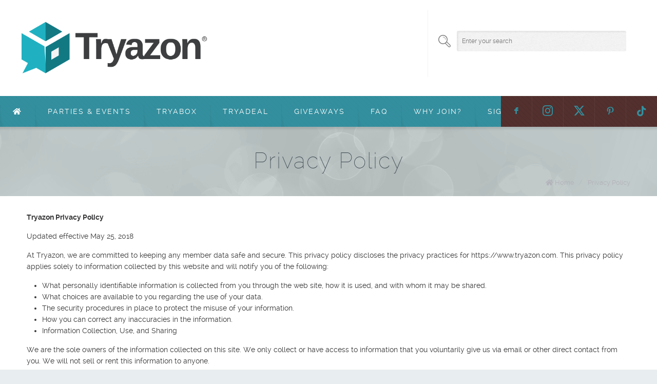

--- FILE ---
content_type: text/html; charset=UTF-8
request_url: https://www.tryazon.com/privacy-policy/
body_size: 28481
content:
<!DOCTYPE html>
<!--[if lt IE 7 ]><html class="ie ie6" lang="en"> <![endif]-->
<!--[if IE 7 ]><html class="ie ie7" lang="en"> <![endif]-->
<!--[if IE 8 ]><html class="ie ie8" lang="en"> <![endif]-->
<!--[if (gte IE 9)|!(IE)]><!--><html lang="en-US"> <!--<![endif]-->
<!-- head -->
<head>
<!-- meta -->
<meta charset="UTF-8" />
<meta http-equiv="x-ua-compatible" content="IE=edge" >
<meta name="viewport" content="width=device-width, initial-scale=1, maximum-scale=1"><link rel="stylesheet" href="https://cdnjs.cloudflare.com/ajax/libs/font-awesome/6.4.2/css/all.min.css">
<title>Privacy Policy | Tryazon</title>
<meta name="description" content="Try, Share, Save!" />
<link rel="shortcut icon" href="https://www.tryazon.com/wp-content/uploads/2017/09/favicon.ico" type="image/x-icon" />	
<!-- wp_head() -->
<script>
//<![CDATA[
window.mfn_slider_vertical	= { autoplay:8000 	};
window.mfn_slider_portfolio 	= { autoPlay:0 };
//]]>
</script>
<meta name='robots' content='max-image-preview:large' />
<link rel='dns-prefetch' href='//fonts.googleapis.com' />
<link rel='dns-prefetch' href='//use.fontawesome.com' />
<link rel='dns-prefetch' href='//s.w.org' />
<link rel="alternate" type="application/rss+xml" title="Tryazon &raquo; Feed" href="https://www.tryazon.com/feed/" />
<link rel="alternate" type="application/rss+xml" title="Tryazon &raquo; Comments Feed" href="https://www.tryazon.com/comments/feed/" />
<script type="text/javascript">
window._wpemojiSettings = {"baseUrl":"https:\/\/s.w.org\/images\/core\/emoji\/13.0.1\/72x72\/","ext":".png","svgUrl":"https:\/\/s.w.org\/images\/core\/emoji\/13.0.1\/svg\/","svgExt":".svg","source":{"concatemoji":"https:\/\/www.tryazon.com\/wp-includes\/js\/wp-emoji-release.min.js?ver=5.7.14.1769444334"}};
!function(e,a,t){var n,r,o,i=a.createElement("canvas"),p=i.getContext&&i.getContext("2d");function s(e,t){var a=String.fromCharCode;p.clearRect(0,0,i.width,i.height),p.fillText(a.apply(this,e),0,0);e=i.toDataURL();return p.clearRect(0,0,i.width,i.height),p.fillText(a.apply(this,t),0,0),e===i.toDataURL()}function c(e){var t=a.createElement("script");t.src=e,t.defer=t.type="text/javascript",a.getElementsByTagName("head")[0].appendChild(t)}for(o=Array("flag","emoji"),t.supports={everything:!0,everythingExceptFlag:!0},r=0;r<o.length;r++)t.supports[o[r]]=function(e){if(!p||!p.fillText)return!1;switch(p.textBaseline="top",p.font="600 32px Arial",e){case"flag":return s([127987,65039,8205,9895,65039],[127987,65039,8203,9895,65039])?!1:!s([55356,56826,55356,56819],[55356,56826,8203,55356,56819])&&!s([55356,57332,56128,56423,56128,56418,56128,56421,56128,56430,56128,56423,56128,56447],[55356,57332,8203,56128,56423,8203,56128,56418,8203,56128,56421,8203,56128,56430,8203,56128,56423,8203,56128,56447]);case"emoji":return!s([55357,56424,8205,55356,57212],[55357,56424,8203,55356,57212])}return!1}(o[r]),t.supports.everything=t.supports.everything&&t.supports[o[r]],"flag"!==o[r]&&(t.supports.everythingExceptFlag=t.supports.everythingExceptFlag&&t.supports[o[r]]);t.supports.everythingExceptFlag=t.supports.everythingExceptFlag&&!t.supports.flag,t.DOMReady=!1,t.readyCallback=function(){t.DOMReady=!0},t.supports.everything||(n=function(){t.readyCallback()},a.addEventListener?(a.addEventListener("DOMContentLoaded",n,!1),e.addEventListener("load",n,!1)):(e.attachEvent("onload",n),a.attachEvent("onreadystatechange",function(){"complete"===a.readyState&&t.readyCallback()})),(n=t.source||{}).concatemoji?c(n.concatemoji):n.wpemoji&&n.twemoji&&(c(n.twemoji),c(n.wpemoji)))}(window,document,window._wpemojiSettings);
</script>
<style type="text/css">
img.wp-smiley,
img.emoji {
display: inline !important;
border: none !important;
box-shadow: none !important;
height: 1em !important;
width: 1em !important;
margin: 0 .07em !important;
vertical-align: -0.1em !important;
background: none !important;
padding: 0 !important;
}
</style>
<link rel='stylesheet' id='wp-block-library-css'  href='//www.tryazon.com/wp-content/cache/wpfc-minified/durn08mw/m4yn.css' type='text/css' media='all' />
<link rel='stylesheet' id='rs-plugin-settings-css'  href='//www.tryazon.com/wp-content/cache/wpfc-minified/1zqnmylz/m4yn.css' type='text/css' media='all' />
<style id='rs-plugin-settings-inline-css' type='text/css'>
#rs-demo-id {}
</style>
<link rel='stylesheet' id='style-css'  href='//www.tryazon.com/wp-content/cache/wpfc-minified/1frc6u1y/m4yn.css' type='text/css' media='all' />
<link rel='stylesheet' id='prettyPhoto-css'  href='//www.tryazon.com/wp-content/cache/wpfc-minified/7m0tendj/m4yn.css' type='text/css' media='all' />
<link rel='stylesheet' id='owl-carousel-css'  href='//www.tryazon.com/wp-content/cache/wpfc-minified/kdy6s7j9/m4yn.css' type='text/css' media='all' />
<link rel='stylesheet' id='owl-theme-css'  href='//www.tryazon.com/wp-content/cache/wpfc-minified/jylevskt/m4yn.css' type='text/css' media='all' />
<link rel='stylesheet' id='jquery-ui-css'  href='//www.tryazon.com/wp-content/cache/wpfc-minified/zciziof/m4yn.css' type='text/css' media='all' />
<link rel='stylesheet' id='responsive-css'  href='//www.tryazon.com/wp-content/cache/wpfc-minified/s980jao/m4yn.css' type='text/css' media='all' />
<link rel='stylesheet' id='images-green-css'  href='//www.tryazon.com/wp-content/cache/wpfc-minified/m9q0d4l6/m4yn.css' type='text/css' media='all' />
<link rel='stylesheet' id='style-colors-php-css'  href='//www.tryazon.com/wp-content/cache/wpfc-minified/86vcwug7/80s1d.css' type='text/css' media='all' />
<link rel='stylesheet' id='style-php-css'  href='//www.tryazon.com/wp-content/cache/wpfc-minified/lkyfl9p6/80s1d.css' type='text/css' media='all' />
<link rel='stylesheet' id='webfont-raleway-css'  href='//www.tryazon.com/wp-content/cache/wpfc-minified/qx6j813a/m4ym.css' type='text/css' media='all' />
<link rel='stylesheet' id='Varela-css'  href='https://fonts.googleapis.com/css?family=Exo%3A400&#038;ver=5.7.14.1769444334' type='text/css' media='all' />
<link rel='stylesheet' id='font-awesome-official-css'  href='https://use.fontawesome.com/releases/v5.15.3/css/all.css?ver=1769444334' type='text/css' media='all' integrity="sha384-SZXxX4whJ79/gErwcOYf+zWLeJdY/qpuqC4cAa9rOGUstPomtqpuNWT9wdPEn2fk" crossorigin="anonymous" />
<link rel='stylesheet' id='mfn-woo-css'  href='//www.tryazon.com/wp-content/cache/wpfc-minified/mmooashy/m4ym.css' type='text/css' media='all' />
<link rel='stylesheet' id='font-awesome-official-v4shim-css'  href='https://use.fontawesome.com/releases/v5.15.3/css/v4-shims.css?ver=1769444334' type='text/css' media='all' integrity="sha384-C2B+KlPW+WkR0Ld9loR1x3cXp7asA0iGVodhCoJ4hwrWm/d9qKS59BGisq+2Y0/D" crossorigin="anonymous" />
<style id='font-awesome-official-v4shim-inline-css' type='text/css'>
@font-face {
font-family: "FontAwesome";
font-display: block;
src: url("https://use.fontawesome.com/releases/v5.15.3/webfonts/fa-brands-400.eot"),
url("https://use.fontawesome.com/releases/v5.15.3/webfonts/fa-brands-400.eot?#iefix") format("embedded-opentype"),
url("https://use.fontawesome.com/releases/v5.15.3/webfonts/fa-brands-400.woff2") format("woff2"),
url("https://use.fontawesome.com/releases/v5.15.3/webfonts/fa-brands-400.woff") format("woff"),
url("https://use.fontawesome.com/releases/v5.15.3/webfonts/fa-brands-400.ttf") format("truetype"),
url("https://use.fontawesome.com/releases/v5.15.3/webfonts/fa-brands-400.svg#fontawesome") format("svg");
}
@font-face {
font-family: "FontAwesome";
font-display: block;
src: url("https://use.fontawesome.com/releases/v5.15.3/webfonts/fa-solid-900.eot"),
url("https://use.fontawesome.com/releases/v5.15.3/webfonts/fa-solid-900.eot?#iefix") format("embedded-opentype"),
url("https://use.fontawesome.com/releases/v5.15.3/webfonts/fa-solid-900.woff2") format("woff2"),
url("https://use.fontawesome.com/releases/v5.15.3/webfonts/fa-solid-900.woff") format("woff"),
url("https://use.fontawesome.com/releases/v5.15.3/webfonts/fa-solid-900.ttf") format("truetype"),
url("https://use.fontawesome.com/releases/v5.15.3/webfonts/fa-solid-900.svg#fontawesome") format("svg");
}
@font-face {
font-family: "FontAwesome";
font-display: block;
src: url("https://use.fontawesome.com/releases/v5.15.3/webfonts/fa-regular-400.eot"),
url("https://use.fontawesome.com/releases/v5.15.3/webfonts/fa-regular-400.eot?#iefix") format("embedded-opentype"),
url("https://use.fontawesome.com/releases/v5.15.3/webfonts/fa-regular-400.woff2") format("woff2"),
url("https://use.fontawesome.com/releases/v5.15.3/webfonts/fa-regular-400.woff") format("woff"),
url("https://use.fontawesome.com/releases/v5.15.3/webfonts/fa-regular-400.ttf") format("truetype"),
url("https://use.fontawesome.com/releases/v5.15.3/webfonts/fa-regular-400.svg#fontawesome") format("svg");
unicode-range: U+F004-F005,U+F007,U+F017,U+F022,U+F024,U+F02E,U+F03E,U+F044,U+F057-F059,U+F06E,U+F070,U+F075,U+F07B-F07C,U+F080,U+F086,U+F089,U+F094,U+F09D,U+F0A0,U+F0A4-F0A7,U+F0C5,U+F0C7-F0C8,U+F0E0,U+F0EB,U+F0F3,U+F0F8,U+F0FE,U+F111,U+F118-F11A,U+F11C,U+F133,U+F144,U+F146,U+F14A,U+F14D-F14E,U+F150-F152,U+F15B-F15C,U+F164-F165,U+F185-F186,U+F191-F192,U+F1AD,U+F1C1-F1C9,U+F1CD,U+F1D8,U+F1E3,U+F1EA,U+F1F6,U+F1F9,U+F20A,U+F247-F249,U+F24D,U+F254-F25B,U+F25D,U+F267,U+F271-F274,U+F279,U+F28B,U+F28D,U+F2B5-F2B6,U+F2B9,U+F2BB,U+F2BD,U+F2C1-F2C2,U+F2D0,U+F2D2,U+F2DC,U+F2ED,U+F328,U+F358-F35B,U+F3A5,U+F3D1,U+F410,U+F4AD;
}
</style>
<script type='text/javascript' src='https://www.tryazon.com/wp-includes/js/jquery/jquery.min.js?ver=3.5.1.1769444334' id='jquery-core-js'></script>
<script type='text/javascript' src='https://www.tryazon.com/wp-includes/js/jquery/jquery-migrate.min.js?ver=3.3.2.1769444334' id='jquery-migrate-js'></script>
<script type='text/javascript' src='https://www.tryazon.com/wp-content/plugins/revslider/public/assets/js/jquery.themepunch.tools.min.js?ver=5.4.5.1.1769444334' id='tp-tools-js'></script>
<script type='text/javascript' src='https://www.tryazon.com/wp-content/plugins/revslider/public/assets/js/jquery.themepunch.revolution.min.js?ver=5.4.5.1.1769444334' id='revmin-js'></script>
<link rel="https://api.w.org/" href="https://www.tryazon.com/wp-json/" /><link rel="alternate" type="application/json" href="https://www.tryazon.com/wp-json/wp/v2/pages/56" /><link rel="EditURI" type="application/rsd+xml" title="RSD" href="https://www.tryazon.com/xmlrpc.php?rsd" />
<link rel="wlwmanifest" type="application/wlwmanifest+xml" href="https://www.tryazon.com/wp-includes/wlwmanifest.xml" /> 
<meta name="generator" content="WordPress 5.7.14" />
<link rel="canonical" href="https://www.tryazon.com/privacy-policy/" />
<link rel='shortlink' href='https://www.tryazon.com/?p=56' />
<link rel="alternate" type="application/json+oembed" href="https://www.tryazon.com/wp-json/oembed/1.0/embed?url=https%3A%2F%2Fwww.tryazon.com%2Fprivacy-policy%2F" />
<link rel="alternate" type="text/xml+oembed" href="https://www.tryazon.com/wp-json/oembed/1.0/embed?url=https%3A%2F%2Fwww.tryazon.com%2Fprivacy-policy%2F&#038;format=xml" />
<script>
function hasWKGoogleAnalyticsCookie() {
return (new RegExp('wp_wk_ga_untrack_' + document.location.hostname)).test(document.cookie);
}
</script>
<script>
function shouldTrack(){
var trackLoggedIn = false;
var loggedIn = jQuery("body").hasClass("logged-in");
if(!loggedIn){
return true;
} else if( trackLoggedIn ) {
return true;
}
return false;
}
</script>
<script>
if (!hasWKGoogleAnalyticsCookie() && shouldTrack()) {
//Google Analytics
(function (i, s, o, g, r, a, m) {
i['GoogleAnalyticsObject'] = r;
i[r] = i[r] || function () {
(i[r].q = i[r].q || []).push(arguments)
}, i[r].l = 1 * new Date();
a = s.createElement(o),
m = s.getElementsByTagName(o)[0];
a.async = 1;
a.src = g;
m.parentNode.insertBefore(a, m)
})(window, document, 'script', 'https://www.google-analytics.com/analytics.js', 'ga');
ga('create', 'UA-107401811-1', 'auto');
ga('send', 'pageview');
}
</script>
<link rel="stylesheet" href='//www.tryazon.com/wp-content/cache/wpfc-minified/lc2saeqf/m4ym.css' media="all" />
<!--[if lt IE 9]>
<script src="https://html5shiv.googlecode.com/svn/trunk/html5.js"></script>
<![endif]-->
<meta name="generator" content="Powered by Slider Revolution 5.4.5.1 - responsive, Mobile-Friendly Slider Plugin for WordPress with comfortable drag and drop interface." />
<script type="text/javascript">function setREVStartSize(e){
try{ var i=jQuery(window).width(),t=9999,r=0,n=0,l=0,f=0,s=0,h=0;					
if(e.responsiveLevels&&(jQuery.each(e.responsiveLevels,function(e,f){f>i&&(t=r=f,l=e),i>f&&f>r&&(r=f,n=e)}),t>r&&(l=n)),f=e.gridheight[l]||e.gridheight[0]||e.gridheight,s=e.gridwidth[l]||e.gridwidth[0]||e.gridwidth,h=i/s,h=h>1?1:h,f=Math.round(h*f),"fullscreen"==e.sliderLayout){var u=(e.c.width(),jQuery(window).height());if(void 0!=e.fullScreenOffsetContainer){var c=e.fullScreenOffsetContainer.split(",");if (c) jQuery.each(c,function(e,i){u=jQuery(i).length>0?u-jQuery(i).outerHeight(!0):u}),e.fullScreenOffset.split("%").length>1&&void 0!=e.fullScreenOffset&&e.fullScreenOffset.length>0?u-=jQuery(window).height()*parseInt(e.fullScreenOffset,0)/100:void 0!=e.fullScreenOffset&&e.fullScreenOffset.length>0&&(u-=parseInt(e.fullScreenOffset,0))}f=u}else void 0!=e.minHeight&&f<e.minHeight&&(f=e.minHeight);e.c.closest(".rev_slider_wrapper").css({height:f})					
}catch(d){console.log("Failure at Presize of Slider:"+d)}
};</script>
</head>
<!-- body -->
<body data-rsssl=1 class="page-template-default page page-id-56  color-custom layout-full-width sticky-header">
<!-- #Wrapper -->
<div id="Wrapper">
<!-- .header_placeholder 4sticky  -->
<div class="header_placeholder"></div>
<!-- #Header -->
<header id="Header">
<div class="header-container">
<div class="column one">
<!-- .social -->
<div class="social">
<ul>
<li class="facebook"><a target="_blank" href="http://www.facebook.com/tryazon" title="Facebook">F</a></li>
<li class="flickr"><a target="_blank" href="https://www.instagram.com/tryazon/" title="Instagram"><i class="fa-instagram"></i></a></li>
<li class="twitter"><a target="_blank" href="https://twitter.com/Tryazon" title="X (Twitter)"><i class="fa-brands fa-x-twitter"></i></a></li>
<li class="pinterest"><a target="_blank" href="http://www.pinterest.com/tryazon/" title="Pinterest">:</a></li>										<li class="tiktok"><a target="_blank" href="https://www.tiktok.com/@tryazon?lang=en" title="TikTok" style="font-size: 20px"><i class="fab fa-tiktok"></i></a></li>
</ul>
</div>
<div class="addons">
<form method="get" id="searchform" action="https://www.tryazon.com/">
<span class="ico"></span>
<input type="text" class="field" name="s" id="s" placeholder="Enter your search" />
<input type="submit" class="submit" value="" style="display:none;" />
</form>
<div class="contact_details">
<p class="text"></p>
</div>				
</div>
<!-- .logo -->
<div class="logo">
<a id="logo" href="https://www.tryazon.com" title="Tryazon">
<img class="scale-with-grid" src="https://www.tryazon.com/wp-content/uploads/2021/07/Tryazon-Logo-Transparent-web-banner.png" alt="Tryazon" />
</a>
</div>
<!-- #menu -->
<nav id="menu">
<ul class="menu">
<li class="page_item page-item-2"><a href="https://www.tryazon.com/"><i class="fa-home"></i></a></li>
<li class="page_item page-item-210028"><a href="https://www.tryazon.com/parties-and-events/">Parties &#038; Events</a></li>
<li class="page_item page-item-14"><a href="https://www.tryazon.com/tryabox/">TryaBox</a></li>
<li class="page_item page-item-218610"><a href="https://www.tryazon.com/tryadeal/">TryaDeal</a></li>
<li class="page_item page-item-21"><a href="https://www.tryazon.com/giveaways/">Giveaways</a></li>
<li class="page_item page-item-23"><a href="https://www.tryazon.com/faq/">FAQ</a></li>
<li class="page_item page-item-26"><a href="https://www.tryazon.com/home-party/">Why Join?</a></li>
<li class="page_item page-item-32"><a href="https://www.tryazon.com/host-sign-up-form/">Sign Up!</a></li>
</ul>
</nav>
<a class="responsive-menu-toggle" href="#"><i class='fa-bars'></i></a>
</div>		
</div>
</header>		
<div id="Subheader" ><div class="container"><div class="column one"><h1 class="title">Privacy Policy</h1><ul class="breadcrumbs"><li><i class="fa-home"></i> <a href="https://www.tryazon.com">Home</a> <span>/</span></li><li><a href="https://www.tryazon.com:443/privacy-policy/">Privacy Policy</a></li></ul></div></div></div>	
<!-- #Content -->
<div id="Content">
<div class="content_wrapper clearfix">
<!-- .sections_group -->
<div class="sections_group">
<div class="section the_content"><div class="section_wrapper"><div class="the_content_wrapper"><p><strong>Tryazon Privacy Policy</strong></p>
<p>Updated effective May 25, 2018</p>
<p>At Tryazon, we are committed to keeping any member data safe and secure. This privacy policy discloses the privacy practices for https://www.tryazon.com. This privacy policy applies solely to information collected by this website and will notify you of the following:</p>
<ul>
<li>What personally identifiable information is collected from you through the web site, how it is used, and with whom it may be shared.</li>
<li>What choices are available to you regarding the use of your data.</li>
<li>The security procedures in place to protect the misuse of your information.</li>
<li>How you can correct any inaccuracies in the information.</li>
<li>Information Collection, Use, and Sharing</li>
</ul>
<p>We are the sole owners of the information collected on this site. We only collect or have access to information that you voluntarily give us via email or other direct contact from you. We will not sell or rent this information to anyone.</p>
<p>We will use your information to respond to you, regarding the reason you contacted us.  If you apply to host or attend one of our events or to participate in one of our TryaBox opportunities, we may share your application with the company that is sponsoring the opportunity (the “Partner Brand”) to determine whether you and the Partner Brand are a good match. Where permitted by law and when you “opt-in” on an application or giveaway contest, our Partner Brands may also add the contact information on your application to its mailing lists and marketing databases and contact you with information and offers they believe will be of interest to you. If you are selected to host one of our events, the Partner Brand may use your contact information to contact you regarding the event.</p>
<p>Other than sharing pertinent information to our partner brands as described above, we will not share your information with any third party outside of our organization, other than as necessary to fulfill your request, e.g. to ship out a party pack or TryaBox through a third party service.</p>
<p>Unless you ask us not to, we may contact you via email in the future to tell you about specials, new products or services, or changes to this privacy policy.</p>
<p><strong>Your Access to and Control Over Information</strong><br />
You may opt out of any future contacts from us at any time. You can do the following at any time by contacting us via the email address or contact form given on our website:</p>
<ul>
<li>See what data we have about you, if any.</li>
<li>Change/correct any data we have about you.</li>
<li>Have us delete any data we have about you.</li>
<li>Express any concern you have about our use of your data.</li>
</ul>
<p><strong>Security</strong><br />
We take precautions to protect your information. When you submit sensitive information via the website, your information is protected both online and offline.</p>
<p>Wherever we collect sensitive information, that information is encrypted and transmitted to us in a secure way. You can verify this by looking for a closed lock icon at the bottom of your web browser, or looking for &#8220;https&#8221; at the beginning of the address of the web page.</p>
<p>While we use encryption to protect sensitive information transmitted online, we also protect your information offline. Only employees who need the information to perform a specific job (for example, shipping or customer service) are granted access to personally identifiable information. The computers/servers in which we store personally identifiable information are kept in a secure environment.</p>
<p><strong>Unsubscribe or Opt-Out</strong><br />
All users and/or visitors to our website have the option to discontinue receiving communication from us and/or reserve the right to discontinue receiving communications by way of email.  To discontinue or unsubscribe to our emails, simply click on the link provided at the bottom of these messages so that we can process your request.  If you have any difficulty, be sure to <u><a href="https://www.tryazon.com/contact/">contact us</a></u>.  If you wish to unsubscribe or opt-out from third party websites, you must go to that specific website to unsubscribe and/or opt-out.</p>
<p><strong>Cookies</strong><br />
We use &#8220;cookies&#8221; on this site. A cookie is a piece of data stored on a site visitor&#8217;s hard drive to help us improve your access to our site and identify repeat visitors to our site. For instance, when we use a cookie to identify you, you may not have to log in with your password more than once, thereby saving time while on our site. Cookies can also enable us to track and target the interests of our users to enhance the experience on our site. Usage of a cookie is in no way linked to any personally identifiable information on our site. Please also refer to this link for information regarding Google Analytics data use: <u><a href="https://www.google.com/intl/ALL/policies/privacy/partners/">https://www.google.com/intl/ALL/policies/privacy/partners/</a></u></p>
<p><strong>Children</strong><br />
Tryazon is not directed toward children or anyone under 18 years of age nor do we knowingly collect information from children under 13. If you are under 18 years of age, you are not permitted to submit any Personal Information to us.</p>
<p><strong>Sharing</strong><br />
We share aggregated demographic information with our partners and advertisers. This is not linked to any personal information that can identify any individual person.</p>
<p>We sometimes use an outside shipping company to ship orders (i.e., the product manufacturer), and a credit card processing company to bill users for goods and services. These companies do not retain, share, store or use personally identifiable information for any secondary purposes beyond filling your order</p>
<p><strong>Links</strong><br />
This web site contains links to other sites. Please be aware that we are not responsible for the content or privacy practices of such other sites. We encourage our users to be aware when they leave our site and to read the privacy statements of any other site that collects personally identifiable information.</p>
<p><strong>Surveys &amp; Contests</strong><br />
From time-to-time our site requests information via surveys or contests. Participation in these surveys or contests is completely voluntary and you may choose whether or not to participate and therefore disclose this information. Information requested may include contact information (such as name and shipping address), and demographic information (such as zip code, age level). Contact information will be used to notify the winners and award prizes. Survey information will be used for purposes of monitoring or improving the use and satisfaction of this site.</p>
<p><strong>Updates</strong><br />
Our Privacy Policy may change from time to time and all updates will be posted on this page. We reserve the right to do so, at any time and without prior notice, by posting the revised version on this website. These changes will be effective as of the date we post the revised version on this website.  Your use of Tryazon following any such change constitutes your consent to the terms of the revised Privacy Policy.  Thus, we encourage you to review this Privacy Policy on a regular basis.</p>
<p><strong>Acceptance of Terms</strong><br />
Through the use of this website, you are hereby accepting the terms and conditions stipulated within this Privacy Policy.  If you are not in agreement with the terms and conditions, then you should refrain from further use of Tryazon.</p>
<p><strong>Governing Law</strong><br />
All legal issues arising under these terms will be governed by Missouri, U.S.A law.</p>
<p>If you feel that we are not abiding by this privacy policy, you should <a href="https://www.tryazon.com/contact/" target="_blank" rel="noopener noreferrer">contact us</a> immediately.</p>
</div></div></div>		</div>
<!-- .four-columns - sidebar -->
</div>
</div>

</div>
<!-- #Footer -->		
<footer id="Footer" class="clearfix">
<div class="footer_line">
<div class="footer-container">
<div class="line line_1"></div>
<div class="line line_2"></div>
<div class="line line_3"></div>
<div class="line line_4"></div>
</div>
</div>
<div class="widgets_wrapper">
<div class="container">
</div>
</div>
<div class="footer_menu">
<div class="container">
<ul id="menu-other-links" class="menu"><li id="menu-item-45" class="menu-item menu-item-type-post_type menu-item-object-page menu-item-45"><a href="https://www.tryazon.com/contact/">Contact Us</a></li>
<li id="menu-item-50" class="menu-item menu-item-type-post_type menu-item-object-page menu-item-50"><a href="https://www.tryazon.com/about-us/">About Us</a></li>
<li id="menu-item-55" class="menu-item menu-item-type-post_type menu-item-object-page menu-item-55"><a href="https://www.tryazon.com/terms-use/">Terms of Use</a></li>
<li id="menu-item-58" class="menu-item menu-item-type-post_type menu-item-object-page current-menu-item page_item page-item-56 current_page_item menu-item-58"><a href="https://www.tryazon.com/privacy-policy/" aria-current="page">Privacy Policy</a></li>
<li id="menu-item-61" class="menu-item menu-item-type-post_type menu-item-object-page menu-item-61"><a href="https://www.tryazon.com/brands/"><b>Brand Interest</b></a></li>
</ul>			
<div class="copyright">
© 2025, Tryazon, LLC			</div>
</div>
</div>
<a id="back_to_top" href="#"><span></span></a>
</footer>
<!-- wp_footer() -->
<script type='text/javascript' src='https://www.tryazon.com/wp-includes/js/jquery/ui/core.min.js?ver=1.12.1.1769444334' id='jquery-ui-core-js'></script>
<script type='text/javascript' src='https://www.tryazon.com/wp-includes/js/jquery/ui/mouse.min.js?ver=1.12.1.1769444334' id='jquery-ui-mouse-js'></script>
<script type='text/javascript' src='https://www.tryazon.com/wp-includes/js/jquery/ui/sortable.min.js?ver=1.12.1.1769444334' id='jquery-ui-sortable-js'></script>
<script type='text/javascript' src='https://www.tryazon.com/wp-includes/js/jquery/ui/tabs.min.js?ver=1.12.1.1769444334' id='jquery-ui-tabs-js'></script>
<script type='text/javascript' src='https://www.tryazon.com/wp-includes/js/jquery/ui/accordion.min.js?ver=1.12.1.1769444334' id='jquery-ui-accordion-js'></script>
<script type='text/javascript' src='https://www.tryazon.com/wp-content/themes/themeforest-6380593-brandon-responsive-multipurpose-wordpress-theme-wordpress-theme/brandon/js/owl-carousel/owl.carousel.min.js?ver=1.9.4.1769444334' id='owl-carousel-js'></script>
<script type='text/javascript' src='https://www.tryazon.com/wp-content/themes/themeforest-6380593-brandon-responsive-multipurpose-wordpress-theme-wordpress-theme/brandon/js/jquery.swiper.min.js?ver=1.9.4.1769444334' id='jquery-swiper-js'></script>
<script type='text/javascript' src='https://www.tryazon.com/wp-content/themes/themeforest-6380593-brandon-responsive-multipurpose-wordpress-theme-wordpress-theme/brandon/js/jquery.plugins.js?ver=1.9.4.1769444334' id='jquery-plugins-js'></script>
<script type='text/javascript' src='https://www.tryazon.com/wp-content/themes/themeforest-6380593-brandon-responsive-multipurpose-wordpress-theme-wordpress-theme/brandon/js/mfn.menu.js?ver=1.9.4.1769444334' id='jquery-mfn-menu-js'></script>
<script type='text/javascript' src='https://www.tryazon.com/wp-content/themes/themeforest-6380593-brandon-responsive-multipurpose-wordpress-theme-wordpress-theme/brandon/js/scripts.js?ver=1.9.4.1769444334' id='jquery-scripts-js'></script>
<script type='text/javascript' src='https://www.tryazon.com/wp-includes/js/comment-reply.min.js?ver=5.7.14.1769444334' id='comment-reply-js'></script>
<script type='text/javascript' src='https://www.tryazon.com/wp-includes/js/wp-embed.min.js?ver=5.7.14.1769444334' id='wp-embed-js'></script>
</body>
</html><!-- WP Fastest Cache file was created in 0.92293500900269 seconds, on 26-01-26 16:18:55 -->

--- FILE ---
content_type: text/css
request_url: https://www.tryazon.com/wp-content/cache/wpfc-minified/1frc6u1y/m4yn.css
body_size: 145409
content:
@charset "UTF-8";
html, body, div, span, applet, object, iframe, h1, h2, h3, h4, h5, h6, p, blockquote, pre, a, abbr, acronym, address, big, cite, code, del, dfn, em, img, ins, kbd, q, s, samp, small, strike, strong, tt, var, b, u, i, center, ol, ul, li, fieldset, form, label, legend, table, caption, tbody, tfoot, thead, tr, th, td, article, aside, canvas, details, embed, figure, figcaption, footer, header, hgroup, menu, nav, output, ruby, section, summary, time, mark, audio, video {
margin: 0;
padding: 0;
border: 0;
font-size: 100%;
font: inherit;
vertical-align: baseline; }
article, aside, details, figcaption, figure, footer, header, hgroup, menu, nav, section {
display: block; }
body {
line-height: 1; }
ol, ul {
list-style: none; }
blockquote, q {
quotes: none; }
blockquote:before, blockquote:after,
q:before, q:after {
content: '';
content: none; }
table {
border-collapse: collapse;
border-spacing: 0; } html {
height: 100%;
}
body {
-webkit-font-smoothing: antialiased; -webkit-text-size-adjust: 100%;
} h1 a, h2 a, h3 a, h4 a, h5 a, h6 a { font-weight: inherit; }
h1 { margin-bottom: 0; }
h2 { margin-bottom: 15px; }
h3 { margin-bottom: 15px; }
h4 { margin-bottom: 15px; }
h5 { margin-bottom: 15px; }
h6 { margin-bottom: 15px; }
h1.title, h2.title, h3.title, h4.title, h5.title, h6.title { letter-spacing: 2px; font-weight: 100; }
p { margin: 0 0 15px 0; }
em, i { font-style: italic; }
b, strong { font-weight: bold; }
small { font-size: 80%; }
hr { display: block; border: none; outline: none; margin-bottom: 15px; clear: both; color: #EBEAEA; background:url(//www.tryazon.com/wp-content/themes/themeforest-6380593-brandon-responsive-multipurpose-wordpress-theme-wordpress-theme/brandon/images/divider.png) repeat-x center top; width: 100%; height:8px;}
dt { font-weight:bold;}
blockquote { font-style:italic;}
blockquote .text { font-style:normal;}
.highlight { padding: 0 8px; }
#Content a > i { margin-right: 10px; } a, a:visited, a:focus { text-decoration: none; outline: 0; }
a:hover { text-decoration: underline; }
p a, p a:visited { line-height: inherit; } img.scale-with-grid,
#Content img {
max-width: 100%;
height: auto;
}
#logo .scale-with-grid {
max-width: 32%; height: auto;
}
@media only screen and (max-width: 600px) {
#logo .scale-with-grid {
max-width: 80%;
}
} 
.google-map img {
max-width:none !important;
}
iframe {
max-width: 100%;
} a.tp-button{
background: none;
font-family: inherit !important;
height: auto !important;
line-height: inherit !important;
border-radius: 0px;
-moz-border-radius: 0px;
-webkit-border-radius: 0px;
letter-spacing: 0 !important;
text-shadow: 0 0 0 !important;
box-shadow: 0 0 0 !important;
font-weight: normal;
}
a.button, a.tp-button, button, input[type="submit"], input[type="reset"], input[type="button"] {
display: inline-block;
padding: 15px 50px;
font-size: 14px;
line-height: 14px;
margin-bottom: 15px;
-webkit-border-radius: 6px;
border-radius: 6px;
position: relative;
-webkit-transition: all 0.3s;
-moz-transition: all 0.3s;
transition: all 0.3s;
background: none;
z-index: 1;
cursor: pointer;
text-transform: uppercase;
letter-spacing: 2px;
background-image: url(//www.tryazon.com/wp-content/themes/themeforest-6380593-brandon-responsive-multipurpose-wordpress-theme-wordpress-theme/brandon/images/pattern_slashes_6.png);
border: 0;
margin-right: 7px;
}
input[type="submit"] {
padding: 13px 50px;
}
a.button i, a.tp-button i, button i, input[type="submit"] i, input[type="reset"] i, input[type="button"] i {
margin: 0px !important;
}
a.button:before, a.tp-button:before, button:before, input[type="submit"]:before, input[type="reset"]:before, input[type="button"]:before {
width: 15px;
height: 14px;
top: 50%;
margin-top: -7px;
right: 30px;
content: '';
position: absolute;
z-index: -1;
-webkit-transition: all 0.3s;
-moz-transition: all 0.3s;
-o-transition: all 0.3s;
transition: all 0.3s;
opacity:.0;
filter: alpha(opacity = 0);
background: url(//www.tryazon.com/wp-content/themes/themeforest-6380593-brandon-responsive-multipurpose-wordpress-theme-wordpress-theme/brandon/images/arrow_right.png) no-repeat right center;
}
a.button:after, a.tp-button:after, button:after, input[type="submit"]:after, input[type="reset"]:after, input[type="button"]:after {
content: '';
width: 12px;
height: 12px;
position: absolute;
right: -5px;
top: 50%;
margin-top: -6px;
-webkit-border-radius: 3px;
border-radius: 3px;
-webkit-transform: rotate(45deg);
-moz-transform: rotate(45deg);
-o-transform: rotate(45deg);
-ms-transform: rotate(45deg);
transform: rotate(45deg);
}
a.button_small {
font-size: 13px;
padding: 13px 40px;
}
a.button_large {
font-size: 16px;
padding: 17px 55px;
}
a:hover.button, a:hover.tp-button {
text-decoration: none;
}
a.button:hover:before, a.tp-button:hover:before, a.button:active:before, a.tp-button:active:before, button:hover:before, input[type="submit"]:hover:before, input[type="reset"]:hover:before, input[type="button"]:hover:before {
right: 12px;
opacity: 1;
filter: alpha(opacity=100);
} a.control_button, span.control_button { display: block; float: left; margin: 0 2px; overflow: hidden; background: #ccc; -webkit-border-radius: 22px; -moz-border-radius: 22px; border-radius: 22px; border-width: 1px; border-style: solid; }
a.control_button span, span.control_button span { display: block; width: 22px; height: 22px; overflow: hidden; text-indent: -9999px; }
.button.full-width, button.full-width, input[type="submit"].full-width,
input[type="reset"].full-width, input[type="button"].full-width {
width: 100%;
padding-left: 0 !important;
padding-right: 0 !important;
text-align: center; } button::-moz-focus-inner, input::-moz-focus-inner {
border: 0;
padding: 0;
} form {
margin-bottom: 0;
}
fieldset {
margin-bottom: 0;
}
input[type="text"], input[type="password"], input[type="email"], input[type="tel"], textarea, select {
border: 0;
padding: 13px 10px;
outline: none;
margin: 0;
width: 230px;
max-width: 100%;
display: block;
margin-bottom: 20px;
font-size: 14px;
-webkit-border-radius: 3px;
border-radius: 3px;
-webkit-box-shadow: inset 3px 3px 3px rgba(0, 0, 0, 0.05);      
box-shadow: inset 3px 3px 3px rgba(0, 0, 0, 0.05);
background-image: url(//www.tryazon.com/wp-content/themes/themeforest-6380593-brandon-responsive-multipurpose-wordpress-theme-wordpress-theme/brandon/images/pattern_form.png);
}
input[type="text"]:focus, input[type="password"]:focus, input[type="email"]:focus, textarea:focus {}
textarea {
min-height: 60px;
}
label, legend {
display: block;
font-size: 110%;
}
input[type="checkbox"] {
display: inline;
} .remove-bottom { margin-bottom: 0 !important; }
.half-bottom { margin-bottom: 10px !important; }
.add-bottom { margin-bottom: 20px !important; }

.animated{-webkit-animation-duration:1s;animation-duration:1s;-webkit-animation-fill-mode:both;animation-fill-mode:both}.animated.hinge{-webkit-animation-duration:2s;animation-duration:2s}@-webkit-keyframes bounce{0%,20%,50%,80%,100%{-webkit-transform:translateY(0);transform:translateY(0)}40%{-webkit-transform:translateY(-30px);transform:translateY(-30px)}60%{-webkit-transform:translateY(-15px);transform:translateY(-15px)}}@keyframes bounce{0%,20%,50%,80%,100%{-webkit-transform:translateY(0);-ms-transform:translateY(0);transform:translateY(0)}40%{-webkit-transform:translateY(-30px);-ms-transform:translateY(-30px);transform:translateY(-30px)}60%{-webkit-transform:translateY(-15px);-ms-transform:translateY(-15px);transform:translateY(-15px)}}.bounce{-webkit-animation-name:bounce;animation-name:bounce}@-webkit-keyframes flash{0%,50%,100%{opacity:1}25%,75%{opacity:0}}@keyframes flash{0%,50%,100%{opacity:1}25%,75%{opacity:0}}.flash{-webkit-animation-name:flash;animation-name:flash}@-webkit-keyframes pulse{0%{-webkit-transform:scale(1);transform:scale(1)}50%{-webkit-transform:scale(1.1);transform:scale(1.1)}100%{-webkit-transform:scale(1);transform:scale(1)}}@keyframes pulse{0%{-webkit-transform:scale(1);-ms-transform:scale(1);transform:scale(1)}50%{-webkit-transform:scale(1.1);-ms-transform:scale(1.1);transform:scale(1.1)}100%{-webkit-transform:scale(1);-ms-transform:scale(1);transform:scale(1)}}.pulse{-webkit-animation-name:pulse;animation-name:pulse}@-webkit-keyframes shake{0%,100%{-webkit-transform:translateX(0);transform:translateX(0)}10%,30%,50%,70%,90%{-webkit-transform:translateX(-10px);transform:translateX(-10px)}20%,40%,60%,80%{-webkit-transform:translateX(10px);transform:translateX(10px)}}@keyframes shake{0%,100%{-webkit-transform:translateX(0);-ms-transform:translateX(0);transform:translateX(0)}10%,30%,50%,70%,90%{-webkit-transform:translateX(-10px);-ms-transform:translateX(-10px);transform:translateX(-10px)}20%,40%,60%,80%{-webkit-transform:translateX(10px);-ms-transform:translateX(10px);transform:translateX(10px)}}.shake{-webkit-animation-name:shake;animation-name:shake}@-webkit-keyframes swing{20%{-webkit-transform:rotate(15deg);transform:rotate(15deg)}40%{-webkit-transform:rotate(-10deg);transform:rotate(-10deg)}60%{-webkit-transform:rotate(5deg);transform:rotate(5deg)}80%{-webkit-transform:rotate(-5deg);transform:rotate(-5deg)}100%{-webkit-transform:rotate(0);transform:rotate(0)}}@keyframes swing{20%{-webkit-transform:rotate(15deg);-ms-transform:rotate(15deg);transform:rotate(15deg)}40%{-webkit-transform:rotate(-10deg);-ms-transform:rotate(-10deg);transform:rotate(-10deg)}60%{-webkit-transform:rotate(5deg);-ms-transform:rotate(5deg);transform:rotate(5deg)}80%{-webkit-transform:rotate(-5deg);-ms-transform:rotate(-5deg);transform:rotate(-5deg)}100%{-webkit-transform:rotate(0);-ms-transform:rotate(0);transform:rotate(0)}}.swing{-webkit-transform-origin:top center;-ms-transform-origin:top center;transform-origin:top center;-webkit-animation-name:swing;animation-name:swing}@-webkit-keyframes tada{0%{-webkit-transform:scale(1);transform:scale(1)}10%,20%{-webkit-transform:scale(.9)rotate(-3deg);transform:scale(.9)rotate(-3deg)}30%,50%,70%,90%{-webkit-transform:scale(1.1)rotate(3deg);transform:scale(1.1)rotate(3deg)}40%,60%,80%{-webkit-transform:scale(1.1)rotate(-3deg);transform:scale(1.1)rotate(-3deg)}100%{-webkit-transform:scale(1)rotate(0);transform:scale(1)rotate(0)}}@keyframes tada{0%{-webkit-transform:scale(1);-ms-transform:scale(1);transform:scale(1)}10%,20%{-webkit-transform:scale(.9)rotate(-3deg);-ms-transform:scale(.9)rotate(-3deg);transform:scale(.9)rotate(-3deg)}30%,50%,70%,90%{-webkit-transform:scale(1.1)rotate(3deg);-ms-transform:scale(1.1)rotate(3deg);transform:scale(1.1)rotate(3deg)}40%,60%,80%{-webkit-transform:scale(1.1)rotate(-3deg);-ms-transform:scale(1.1)rotate(-3deg);transform:scale(1.1)rotate(-3deg)}100%{-webkit-transform:scale(1)rotate(0);-ms-transform:scale(1)rotate(0);transform:scale(1)rotate(0)}}.tada{-webkit-animation-name:tada;animation-name:tada}@-webkit-keyframes wobble{0%{-webkit-transform:translateX(0%);transform:translateX(0%)}15%{-webkit-transform:translateX(-25%)rotate(-5deg);transform:translateX(-25%)rotate(-5deg)}30%{-webkit-transform:translateX(20%)rotate(3deg);transform:translateX(20%)rotate(3deg)}45%{-webkit-transform:translateX(-15%)rotate(-3deg);transform:translateX(-15%)rotate(-3deg)}60%{-webkit-transform:translateX(10%)rotate(2deg);transform:translateX(10%)rotate(2deg)}75%{-webkit-transform:translateX(-5%)rotate(-1deg);transform:translateX(-5%)rotate(-1deg)}100%{-webkit-transform:translateX(0%);transform:translateX(0%)}}@keyframes wobble{0%{-webkit-transform:translateX(0%);-ms-transform:translateX(0%);transform:translateX(0%)}15%{-webkit-transform:translateX(-25%)rotate(-5deg);-ms-transform:translateX(-25%)rotate(-5deg);transform:translateX(-25%)rotate(-5deg)}30%{-webkit-transform:translateX(20%)rotate(3deg);-ms-transform:translateX(20%)rotate(3deg);transform:translateX(20%)rotate(3deg)}45%{-webkit-transform:translateX(-15%)rotate(-3deg);-ms-transform:translateX(-15%)rotate(-3deg);transform:translateX(-15%)rotate(-3deg)}60%{-webkit-transform:translateX(10%)rotate(2deg);-ms-transform:translateX(10%)rotate(2deg);transform:translateX(10%)rotate(2deg)}75%{-webkit-transform:translateX(-5%)rotate(-1deg);-ms-transform:translateX(-5%)rotate(-1deg);transform:translateX(-5%)rotate(-1deg)}100%{-webkit-transform:translateX(0%);-ms-transform:translateX(0%);transform:translateX(0%)}}.wobble{-webkit-animation-name:wobble;animation-name:wobble}@-webkit-keyframes bounceIn{0%{opacity:0;-webkit-transform:scale(.3);transform:scale(.3)}50%{opacity:1;-webkit-transform:scale(1.05);transform:scale(1.05)}70%{-webkit-transform:scale(.9);transform:scale(.9)}100%{-webkit-transform:scale(1);transform:scale(1)}}@keyframes bounceIn{0%{opacity:0;-webkit-transform:scale(.3);-ms-transform:scale(.3);transform:scale(.3)}50%{opacity:1;-webkit-transform:scale(1.05);-ms-transform:scale(1.05);transform:scale(1.05)}70%{-webkit-transform:scale(.9);-ms-transform:scale(.9);transform:scale(.9)}100%{-webkit-transform:scale(1);-ms-transform:scale(1);transform:scale(1)}}.bounceIn{-webkit-animation-name:bounceIn;animation-name:bounceIn}@-webkit-keyframes bounceInDown{0%{opacity:0;-webkit-transform:translateY(-2000px);transform:translateY(-2000px)}60%{opacity:1;-webkit-transform:translateY(30px);transform:translateY(30px)}80%{-webkit-transform:translateY(-10px);transform:translateY(-10px)}100%{-webkit-transform:translateY(0);transform:translateY(0)}}@keyframes bounceInDown{0%{opacity:0;-webkit-transform:translateY(-2000px);-ms-transform:translateY(-2000px);transform:translateY(-2000px)}60%{opacity:1;-webkit-transform:translateY(30px);-ms-transform:translateY(30px);transform:translateY(30px)}80%{-webkit-transform:translateY(-10px);-ms-transform:translateY(-10px);transform:translateY(-10px)}100%{-webkit-transform:translateY(0);-ms-transform:translateY(0);transform:translateY(0)}}.bounceInDown{-webkit-animation-name:bounceInDown;animation-name:bounceInDown}@-webkit-keyframes bounceInLeft{0%{opacity:0;-webkit-transform:translateX(-2000px);transform:translateX(-2000px)}60%{opacity:1;-webkit-transform:translateX(30px);transform:translateX(30px)}80%{-webkit-transform:translateX(-10px);transform:translateX(-10px)}100%{-webkit-transform:translateX(0);transform:translateX(0)}}@keyframes bounceInLeft{0%{opacity:0;-webkit-transform:translateX(-2000px);-ms-transform:translateX(-2000px);transform:translateX(-2000px)}60%{opacity:1;-webkit-transform:translateX(30px);-ms-transform:translateX(30px);transform:translateX(30px)}80%{-webkit-transform:translateX(-10px);-ms-transform:translateX(-10px);transform:translateX(-10px)}100%{-webkit-transform:translateX(0);-ms-transform:translateX(0);transform:translateX(0)}}.bounceInLeft{-webkit-animation-name:bounceInLeft;animation-name:bounceInLeft}@-webkit-keyframes bounceInRight{0%{opacity:0;-webkit-transform:translateX(2000px);transform:translateX(2000px)}60%{opacity:1;-webkit-transform:translateX(-30px);transform:translateX(-30px)}80%{-webkit-transform:translateX(10px);transform:translateX(10px)}100%{-webkit-transform:translateX(0);transform:translateX(0)}}@keyframes bounceInRight{0%{opacity:0;-webkit-transform:translateX(2000px);-ms-transform:translateX(2000px);transform:translateX(2000px)}60%{opacity:1;-webkit-transform:translateX(-30px);-ms-transform:translateX(-30px);transform:translateX(-30px)}80%{-webkit-transform:translateX(10px);-ms-transform:translateX(10px);transform:translateX(10px)}100%{-webkit-transform:translateX(0);-ms-transform:translateX(0);transform:translateX(0)}}.bounceInRight{-webkit-animation-name:bounceInRight;animation-name:bounceInRight}@-webkit-keyframes bounceInUp{0%{opacity:0;-webkit-transform:translateY(2000px);transform:translateY(2000px)}60%{opacity:1;-webkit-transform:translateY(-30px);transform:translateY(-30px)}80%{-webkit-transform:translateY(10px);transform:translateY(10px)}100%{-webkit-transform:translateY(0);transform:translateY(0)}}@keyframes bounceInUp{0%{opacity:0;-webkit-transform:translateY(2000px);-ms-transform:translateY(2000px);transform:translateY(2000px)}60%{opacity:1;-webkit-transform:translateY(-30px);-ms-transform:translateY(-30px);transform:translateY(-30px)}80%{-webkit-transform:translateY(10px);-ms-transform:translateY(10px);transform:translateY(10px)}100%{-webkit-transform:translateY(0);-ms-transform:translateY(0);transform:translateY(0)}}.bounceInUp{-webkit-animation-name:bounceInUp;animation-name:bounceInUp}@-webkit-keyframes bounceOut{0%{-webkit-transform:scale(1);transform:scale(1)}25%{-webkit-transform:scale(.95);transform:scale(.95)}50%{opacity:1;-webkit-transform:scale(1.1);transform:scale(1.1)}100%{opacity:0;-webkit-transform:scale(.3);transform:scale(.3)}}@keyframes bounceOut{0%{-webkit-transform:scale(1);-ms-transform:scale(1);transform:scale(1)}25%{-webkit-transform:scale(.95);-ms-transform:scale(.95);transform:scale(.95)}50%{opacity:1;-webkit-transform:scale(1.1);-ms-transform:scale(1.1);transform:scale(1.1)}100%{opacity:0;-webkit-transform:scale(.3);-ms-transform:scale(.3);transform:scale(.3)}}.bounceOut{-webkit-animation-name:bounceOut;animation-name:bounceOut}@-webkit-keyframes bounceOutDown{0%{-webkit-transform:translateY(0);transform:translateY(0)}20%{opacity:1;-webkit-transform:translateY(-20px);transform:translateY(-20px)}100%{opacity:0;-webkit-transform:translateY(2000px);transform:translateY(2000px)}}@keyframes bounceOutDown{0%{-webkit-transform:translateY(0);-ms-transform:translateY(0);transform:translateY(0)}20%{opacity:1;-webkit-transform:translateY(-20px);-ms-transform:translateY(-20px);transform:translateY(-20px)}100%{opacity:0;-webkit-transform:translateY(2000px);-ms-transform:translateY(2000px);transform:translateY(2000px)}}.bounceOutDown{-webkit-animation-name:bounceOutDown;animation-name:bounceOutDown}@-webkit-keyframes bounceOutLeft{0%{-webkit-transform:translateX(0);transform:translateX(0)}20%{opacity:1;-webkit-transform:translateX(20px);transform:translateX(20px)}100%{opacity:0;-webkit-transform:translateX(-2000px);transform:translateX(-2000px)}}@keyframes bounceOutLeft{0%{-webkit-transform:translateX(0);-ms-transform:translateX(0);transform:translateX(0)}20%{opacity:1;-webkit-transform:translateX(20px);-ms-transform:translateX(20px);transform:translateX(20px)}100%{opacity:0;-webkit-transform:translateX(-2000px);-ms-transform:translateX(-2000px);transform:translateX(-2000px)}}.bounceOutLeft{-webkit-animation-name:bounceOutLeft;animation-name:bounceOutLeft}@-webkit-keyframes bounceOutRight{0%{-webkit-transform:translateX(0);transform:translateX(0)}20%{opacity:1;-webkit-transform:translateX(-20px);transform:translateX(-20px)}100%{opacity:0;-webkit-transform:translateX(2000px);transform:translateX(2000px)}}@keyframes bounceOutRight{0%{-webkit-transform:translateX(0);-ms-transform:translateX(0);transform:translateX(0)}20%{opacity:1;-webkit-transform:translateX(-20px);-ms-transform:translateX(-20px);transform:translateX(-20px)}100%{opacity:0;-webkit-transform:translateX(2000px);-ms-transform:translateX(2000px);transform:translateX(2000px)}}.bounceOutRight{-webkit-animation-name:bounceOutRight;animation-name:bounceOutRight}@-webkit-keyframes bounceOutUp{0%{-webkit-transform:translateY(0);transform:translateY(0)}20%{opacity:1;-webkit-transform:translateY(20px);transform:translateY(20px)}100%{opacity:0;-webkit-transform:translateY(-2000px);transform:translateY(-2000px)}}@keyframes bounceOutUp{0%{-webkit-transform:translateY(0);-ms-transform:translateY(0);transform:translateY(0)}20%{opacity:1;-webkit-transform:translateY(20px);-ms-transform:translateY(20px);transform:translateY(20px)}100%{opacity:0;-webkit-transform:translateY(-2000px);-ms-transform:translateY(-2000px);transform:translateY(-2000px)}}.bounceOutUp{-webkit-animation-name:bounceOutUp;animation-name:bounceOutUp}@-webkit-keyframes fadeIn{0%{opacity:0}100%{opacity:1}}@keyframes fadeIn{0%{opacity:0}100%{opacity:1}}.fadeIn{-webkit-animation-name:fadeIn;animation-name:fadeIn}@-webkit-keyframes fadeInDown{0%{opacity:0;-webkit-transform:translateY(-20px);transform:translateY(-20px)}100%{opacity:1;-webkit-transform:translateY(0);transform:translateY(0)}}@keyframes fadeInDown{0%{opacity:0;-webkit-transform:translateY(-20px);-ms-transform:translateY(-20px);transform:translateY(-20px)}100%{opacity:1;-webkit-transform:translateY(0);-ms-transform:translateY(0);transform:translateY(0)}}.fadeInDown{-webkit-animation-name:fadeInDown;animation-name:fadeInDown}@-webkit-keyframes fadeInDownBig{0%{opacity:0;-webkit-transform:translateY(-2000px);transform:translateY(-2000px)}100%{opacity:1;-webkit-transform:translateY(0);transform:translateY(0)}}@keyframes fadeInDownBig{0%{opacity:0;-webkit-transform:translateY(-2000px);-ms-transform:translateY(-2000px);transform:translateY(-2000px)}100%{opacity:1;-webkit-transform:translateY(0);-ms-transform:translateY(0);transform:translateY(0)}}.fadeInDownBig{-webkit-animation-name:fadeInDownBig;animation-name:fadeInDownBig}@-webkit-keyframes fadeInLeft{0%{opacity:0;-webkit-transform:translateX(-20px);transform:translateX(-20px)}100%{opacity:1;-webkit-transform:translateX(0);transform:translateX(0)}}@keyframes fadeInLeft{0%{opacity:0;-webkit-transform:translateX(-20px);-ms-transform:translateX(-20px);transform:translateX(-20px)}100%{opacity:1;-webkit-transform:translateX(0);-ms-transform:translateX(0);transform:translateX(0)}}.fadeInLeft{-webkit-animation-name:fadeInLeft;animation-name:fadeInLeft}@-webkit-keyframes fadeInLeftBig{0%{opacity:0;-webkit-transform:translateX(-2000px);transform:translateX(-2000px)}100%{opacity:1;-webkit-transform:translateX(0);transform:translateX(0)}}@keyframes fadeInLeftBig{0%{opacity:0;-webkit-transform:translateX(-2000px);-ms-transform:translateX(-2000px);transform:translateX(-2000px)}100%{opacity:1;-webkit-transform:translateX(0);-ms-transform:translateX(0);transform:translateX(0)}}.fadeInLeftBig{-webkit-animation-name:fadeInLeftBig;animation-name:fadeInLeftBig}@-webkit-keyframes fadeInRight{0%{opacity:0;-webkit-transform:translateX(20px);transform:translateX(20px)}100%{opacity:1;-webkit-transform:translateX(0);transform:translateX(0)}}@keyframes fadeInRight{0%{opacity:0;-webkit-transform:translateX(20px);-ms-transform:translateX(20px);transform:translateX(20px)}100%{opacity:1;-webkit-transform:translateX(0);-ms-transform:translateX(0);transform:translateX(0)}}.fadeInRight{-webkit-animation-name:fadeInRight;animation-name:fadeInRight}@-webkit-keyframes fadeInRightBig{0%{opacity:0;-webkit-transform:translateX(2000px);transform:translateX(2000px)}100%{opacity:1;-webkit-transform:translateX(0);transform:translateX(0)}}@keyframes fadeInRightBig{0%{opacity:0;-webkit-transform:translateX(2000px);-ms-transform:translateX(2000px);transform:translateX(2000px)}100%{opacity:1;-webkit-transform:translateX(0);-ms-transform:translateX(0);transform:translateX(0)}}.fadeInRightBig{-webkit-animation-name:fadeInRightBig;animation-name:fadeInRightBig}@-webkit-keyframes fadeInUp{0%{opacity:0;-webkit-transform:translateY(20px);transform:translateY(20px)}100%{opacity:1;-webkit-transform:translateY(0);transform:translateY(0)}}@keyframes fadeInUp{0%{opacity:0;-webkit-transform:translateY(20px);-ms-transform:translateY(20px);transform:translateY(20px)}100%{opacity:1;-webkit-transform:translateY(0);-ms-transform:translateY(0);transform:translateY(0)}}.fadeInUp{-webkit-animation-name:fadeInUp;animation-name:fadeInUp}@-webkit-keyframes fadeInUpBig{0%{opacity:0;-webkit-transform:translateY(2000px);transform:translateY(2000px)}100%{opacity:1;-webkit-transform:translateY(0);transform:translateY(0)}}@keyframes fadeInUpBig{0%{opacity:0;-webkit-transform:translateY(2000px);-ms-transform:translateY(2000px);transform:translateY(2000px)}100%{opacity:1;-webkit-transform:translateY(0);-ms-transform:translateY(0);transform:translateY(0)}}.fadeInUpBig{-webkit-animation-name:fadeInUpBig;animation-name:fadeInUpBig}@-webkit-keyframes fadeOut{0%{opacity:1}100%{opacity:0}}@keyframes fadeOut{0%{opacity:1}100%{opacity:0}}.fadeOut{-webkit-animation-name:fadeOut;animation-name:fadeOut}@-webkit-keyframes fadeOutDown{0%{opacity:1;-webkit-transform:translateY(0);transform:translateY(0)}100%{opacity:0;-webkit-transform:translateY(20px);transform:translateY(20px)}}@keyframes fadeOutDown{0%{opacity:1;-webkit-transform:translateY(0);-ms-transform:translateY(0);transform:translateY(0)}100%{opacity:0;-webkit-transform:translateY(20px);-ms-transform:translateY(20px);transform:translateY(20px)}}.fadeOutDown{-webkit-animation-name:fadeOutDown;animation-name:fadeOutDown}@-webkit-keyframes fadeOutDownBig{0%{opacity:1;-webkit-transform:translateY(0);transform:translateY(0)}100%{opacity:0;-webkit-transform:translateY(2000px);transform:translateY(2000px)}}@keyframes fadeOutDownBig{0%{opacity:1;-webkit-transform:translateY(0);-ms-transform:translateY(0);transform:translateY(0)}100%{opacity:0;-webkit-transform:translateY(2000px);-ms-transform:translateY(2000px);transform:translateY(2000px)}}.fadeOutDownBig{-webkit-animation-name:fadeOutDownBig;animation-name:fadeOutDownBig}@-webkit-keyframes fadeOutLeft{0%{opacity:1;-webkit-transform:translateX(0);transform:translateX(0)}100%{opacity:0;-webkit-transform:translateX(-20px);transform:translateX(-20px)}}@keyframes fadeOutLeft{0%{opacity:1;-webkit-transform:translateX(0);-ms-transform:translateX(0);transform:translateX(0)}100%{opacity:0;-webkit-transform:translateX(-20px);-ms-transform:translateX(-20px);transform:translateX(-20px)}}.fadeOutLeft{-webkit-animation-name:fadeOutLeft;animation-name:fadeOutLeft}@-webkit-keyframes fadeOutLeftBig{0%{opacity:1;-webkit-transform:translateX(0);transform:translateX(0)}100%{opacity:0;-webkit-transform:translateX(-2000px);transform:translateX(-2000px)}}@keyframes fadeOutLeftBig{0%{opacity:1;-webkit-transform:translateX(0);-ms-transform:translateX(0);transform:translateX(0)}100%{opacity:0;-webkit-transform:translateX(-2000px);-ms-transform:translateX(-2000px);transform:translateX(-2000px)}}.fadeOutLeftBig{-webkit-animation-name:fadeOutLeftBig;animation-name:fadeOutLeftBig}@-webkit-keyframes fadeOutRight{0%{opacity:1;-webkit-transform:translateX(0);transform:translateX(0)}100%{opacity:0;-webkit-transform:translateX(20px);transform:translateX(20px)}}@keyframes fadeOutRight{0%{opacity:1;-webkit-transform:translateX(0);-ms-transform:translateX(0);transform:translateX(0)}100%{opacity:0;-webkit-transform:translateX(20px);-ms-transform:translateX(20px);transform:translateX(20px)}}.fadeOutRight{-webkit-animation-name:fadeOutRight;animation-name:fadeOutRight}@-webkit-keyframes fadeOutRightBig{0%{opacity:1;-webkit-transform:translateX(0);transform:translateX(0)}100%{opacity:0;-webkit-transform:translateX(2000px);transform:translateX(2000px)}}@keyframes fadeOutRightBig{0%{opacity:1;-webkit-transform:translateX(0);-ms-transform:translateX(0);transform:translateX(0)}100%{opacity:0;-webkit-transform:translateX(2000px);-ms-transform:translateX(2000px);transform:translateX(2000px)}}.fadeOutRightBig{-webkit-animation-name:fadeOutRightBig;animation-name:fadeOutRightBig}@-webkit-keyframes fadeOutUp{0%{opacity:1;-webkit-transform:translateY(0);transform:translateY(0)}100%{opacity:0;-webkit-transform:translateY(-20px);transform:translateY(-20px)}}@keyframes fadeOutUp{0%{opacity:1;-webkit-transform:translateY(0);-ms-transform:translateY(0);transform:translateY(0)}100%{opacity:0;-webkit-transform:translateY(-20px);-ms-transform:translateY(-20px);transform:translateY(-20px)}}.fadeOutUp{-webkit-animation-name:fadeOutUp;animation-name:fadeOutUp}@-webkit-keyframes fadeOutUpBig{0%{opacity:1;-webkit-transform:translateY(0);transform:translateY(0)}100%{opacity:0;-webkit-transform:translateY(-2000px);transform:translateY(-2000px)}}@keyframes fadeOutUpBig{0%{opacity:1;-webkit-transform:translateY(0);-ms-transform:translateY(0);transform:translateY(0)}100%{opacity:0;-webkit-transform:translateY(-2000px);-ms-transform:translateY(-2000px);transform:translateY(-2000px)}}.fadeOutUpBig{-webkit-animation-name:fadeOutUpBig;animation-name:fadeOutUpBig}@-webkit-keyframes flip{0%{-webkit-transform:perspective(400px)translateZ(0)rotateY(0)scale(1);transform:perspective(400px)translateZ(0)rotateY(0)scale(1)}0%,40%{-webkit-animation-timing-function:ease-out;animation-timing-function:ease-out}40%{-webkit-transform:perspective(400px)translateZ(150px)rotateY(170deg)scale(1);transform:perspective(400px)translateZ(150px)rotateY(170deg)scale(1)}50%{-webkit-transform:perspective(400px)translateZ(150px)rotateY(190deg)scale(1);transform:perspective(400px)translateZ(150px)rotateY(190deg)scale(1);-webkit-animation-timing-function:ease-in;animation-timing-function:ease-in}80%{-webkit-transform:perspective(400px)translateZ(0)rotateY(360deg)scale(.95);transform:perspective(400px)translateZ(0)rotateY(360deg)scale(.95)}80%,100%{-webkit-animation-timing-function:ease-in;animation-timing-function:ease-in}100%{-webkit-transform:perspective(400px)translateZ(0)rotateY(360deg)scale(1);transform:perspective(400px)translateZ(0)rotateY(360deg)scale(1)}}@keyframes flip{0%{-webkit-transform:perspective(400px)translateZ(0)rotateY(0)scale(1);-ms-transform:perspective(400px)translateZ(0)rotateY(0)scale(1);transform:perspective(400px)translateZ(0)rotateY(0)scale(1)}0%,40%{-webkit-animation-timing-function:ease-out;animation-timing-function:ease-out}40%{-webkit-transform:perspective(400px)translateZ(150px)rotateY(170deg)scale(1);-ms-transform:perspective(400px)translateZ(150px)rotateY(170deg)scale(1);transform:perspective(400px)translateZ(150px)rotateY(170deg)scale(1)}50%{-webkit-transform:perspective(400px)translateZ(150px)rotateY(190deg)scale(1);-ms-transform:perspective(400px)translateZ(150px)rotateY(190deg)scale(1);transform:perspective(400px)translateZ(150px)rotateY(190deg)scale(1);-webkit-animation-timing-function:ease-in;animation-timing-function:ease-in}80%{-webkit-transform:perspective(400px)translateZ(0)rotateY(360deg)scale(.95);-ms-transform:perspective(400px)translateZ(0)rotateY(360deg)scale(.95);transform:perspective(400px)translateZ(0)rotateY(360deg)scale(.95)}80%,100%{-webkit-animation-timing-function:ease-in;animation-timing-function:ease-in}100%{-webkit-transform:perspective(400px)translateZ(0)rotateY(360deg)scale(1);-ms-transform:perspective(400px)translateZ(0)rotateY(360deg)scale(1);transform:perspective(400px)translateZ(0)rotateY(360deg)scale(1)}}.animated.flip{-webkit-backface-visibility:visible;-ms-backface-visibility:visible;backface-visibility:visible;-webkit-animation-name:flip;animation-name:flip}@-webkit-keyframes flipInX{0%{-webkit-transform:perspective(400px)rotateX(90deg);transform:perspective(400px)rotateX(90deg);opacity:0}40%{-webkit-transform:perspective(400px)rotateX(-10deg);transform:perspective(400px)rotateX(-10deg)}70%{-webkit-transform:perspective(400px)rotateX(10deg);transform:perspective(400px)rotateX(10deg)}100%{-webkit-transform:perspective(400px)rotateX(0);transform:perspective(400px)rotateX(0);opacity:1}}@keyframes flipInX{0%{-webkit-transform:perspective(400px)rotateX(90deg);-ms-transform:perspective(400px)rotateX(90deg);transform:perspective(400px)rotateX(90deg);opacity:0}40%{-webkit-transform:perspective(400px)rotateX(-10deg);-ms-transform:perspective(400px)rotateX(-10deg);transform:perspective(400px)rotateX(-10deg)}70%{-webkit-transform:perspective(400px)rotateX(10deg);-ms-transform:perspective(400px)rotateX(10deg);transform:perspective(400px)rotateX(10deg)}100%{-webkit-transform:perspective(400px)rotateX(0);-ms-transform:perspective(400px)rotateX(0);transform:perspective(400px)rotateX(0);opacity:1}}.flipInX{-webkit-backface-visibility:visible!important;-ms-backface-visibility:visible!important;backface-visibility:visible!important;-webkit-animation-name:flipInX;animation-name:flipInX}@-webkit-keyframes flipInY{0%{-webkit-transform:perspective(400px)rotateY(90deg);transform:perspective(400px)rotateY(90deg);opacity:0}40%{-webkit-transform:perspective(400px)rotateY(-10deg);transform:perspective(400px)rotateY(-10deg)}70%{-webkit-transform:perspective(400px)rotateY(10deg);transform:perspective(400px)rotateY(10deg)}100%{-webkit-transform:perspective(400px)rotateY(0);transform:perspective(400px)rotateY(0);opacity:1}}@keyframes flipInY{0%{-webkit-transform:perspective(400px)rotateY(90deg);-ms-transform:perspective(400px)rotateY(90deg);transform:perspective(400px)rotateY(90deg);opacity:0}40%{-webkit-transform:perspective(400px)rotateY(-10deg);-ms-transform:perspective(400px)rotateY(-10deg);transform:perspective(400px)rotateY(-10deg)}70%{-webkit-transform:perspective(400px)rotateY(10deg);-ms-transform:perspective(400px)rotateY(10deg);transform:perspective(400px)rotateY(10deg)}100%{-webkit-transform:perspective(400px)rotateY(0);-ms-transform:perspective(400px)rotateY(0);transform:perspective(400px)rotateY(0);opacity:1}}.flipInY{-webkit-backface-visibility:visible!important;-ms-backface-visibility:visible!important;backface-visibility:visible!important;-webkit-animation-name:flipInY;animation-name:flipInY}@-webkit-keyframes flipOutX{0%{-webkit-transform:perspective(400px)rotateX(0);transform:perspective(400px)rotateX(0);opacity:1}100%{-webkit-transform:perspective(400px)rotateX(90deg);transform:perspective(400px)rotateX(90deg);opacity:0}}@keyframes flipOutX{0%{-webkit-transform:perspective(400px)rotateX(0);-ms-transform:perspective(400px)rotateX(0);transform:perspective(400px)rotateX(0);opacity:1}100%{-webkit-transform:perspective(400px)rotateX(90deg);-ms-transform:perspective(400px)rotateX(90deg);transform:perspective(400px)rotateX(90deg);opacity:0}}.flipOutX{-webkit-animation-name:flipOutX;animation-name:flipOutX;-webkit-backface-visibility:visible!important;-ms-backface-visibility:visible!important;backface-visibility:visible!important}@-webkit-keyframes flipOutY{0%{-webkit-transform:perspective(400px)rotateY(0);transform:perspective(400px)rotateY(0);opacity:1}100%{-webkit-transform:perspective(400px)rotateY(90deg);transform:perspective(400px)rotateY(90deg);opacity:0}}@keyframes flipOutY{0%{-webkit-transform:perspective(400px)rotateY(0);-ms-transform:perspective(400px)rotateY(0);transform:perspective(400px)rotateY(0);opacity:1}100%{-webkit-transform:perspective(400px)rotateY(90deg);-ms-transform:perspective(400px)rotateY(90deg);transform:perspective(400px)rotateY(90deg);opacity:0}}.flipOutY{-webkit-backface-visibility:visible!important;-ms-backface-visibility:visible!important;backface-visibility:visible!important;-webkit-animation-name:flipOutY;animation-name:flipOutY}@-webkit-keyframes lightSpeedIn{0%{-webkit-transform:translateX(100%)skewX(-30deg);transform:translateX(100%)skewX(-30deg);opacity:0}60%{-webkit-transform:translateX(-20%)skewX(30deg);transform:translateX(-20%)skewX(30deg);opacity:1}80%{-webkit-transform:translateX(0%)skewX(-15deg);transform:translateX(0%)skewX(-15deg);opacity:1}100%{-webkit-transform:translateX(0%)skewX(0);transform:translateX(0%)skewX(0);opacity:1}}@keyframes lightSpeedIn{0%{-webkit-transform:translateX(100%)skewX(-30deg);-ms-transform:translateX(100%)skewX(-30deg);transform:translateX(100%)skewX(-30deg);opacity:0}60%{-webkit-transform:translateX(-20%)skewX(30deg);-ms-transform:translateX(-20%)skewX(30deg);transform:translateX(-20%)skewX(30deg);opacity:1}80%{-webkit-transform:translateX(0%)skewX(-15deg);-ms-transform:translateX(0%)skewX(-15deg);transform:translateX(0%)skewX(-15deg);opacity:1}100%{-webkit-transform:translateX(0%)skewX(0);-ms-transform:translateX(0%)skewX(0);transform:translateX(0%)skewX(0);opacity:1}}.lightSpeedIn{-webkit-animation-name:lightSpeedIn;animation-name:lightSpeedIn;-webkit-animation-timing-function:ease-out;animation-timing-function:ease-out}@-webkit-keyframes lightSpeedOut{0%{-webkit-transform:translateX(0%)skewX(0);transform:translateX(0%)skewX(0);opacity:1}100%{-webkit-transform:translateX(100%)skewX(-30deg);transform:translateX(100%)skewX(-30deg);opacity:0}}@keyframes lightSpeedOut{0%{-webkit-transform:translateX(0%)skewX(0);-ms-transform:translateX(0%)skewX(0);transform:translateX(0%)skewX(0);opacity:1}100%{-webkit-transform:translateX(100%)skewX(-30deg);-ms-transform:translateX(100%)skewX(-30deg);transform:translateX(100%)skewX(-30deg);opacity:0}}.lightSpeedOut{-webkit-animation-name:lightSpeedOut;animation-name:lightSpeedOut;-webkit-animation-timing-function:ease-in;animation-timing-function:ease-in}@-webkit-keyframes rotateIn{0%{-webkit-transform:rotate(-200deg);transform:rotate(-200deg);opacity:0}0%,100%{-webkit-transform-origin:center center;transform-origin:center center}100%{-webkit-transform:rotate(0);transform:rotate(0);opacity:1}}@keyframes rotateIn{0%{-webkit-transform:rotate(-200deg);-ms-transform:rotate(-200deg);transform:rotate(-200deg);opacity:0}0%,100%{-webkit-transform-origin:center center;-ms-transform-origin:center center;transform-origin:center center}100%{-webkit-transform:rotate(0);-ms-transform:rotate(0);transform:rotate(0);opacity:1}}.rotateIn{-webkit-animation-name:rotateIn;animation-name:rotateIn}@-webkit-keyframes rotateInDownLeft{0%{-webkit-transform:rotate(-90deg);transform:rotate(-90deg);opacity:0}0%,100%{-webkit-transform-origin:left bottom;transform-origin:left bottom}100%{-webkit-transform:rotate(0);transform:rotate(0);opacity:1}}@keyframes rotateInDownLeft{0%{-webkit-transform:rotate(-90deg);-ms-transform:rotate(-90deg);transform:rotate(-90deg);opacity:0}0%,100%{-webkit-transform-origin:left bottom;-ms-transform-origin:left bottom;transform-origin:left bottom}100%{-webkit-transform:rotate(0);-ms-transform:rotate(0);transform:rotate(0);opacity:1}}.rotateInDownLeft{-webkit-animation-name:rotateInDownLeft;animation-name:rotateInDownLeft}@-webkit-keyframes rotateInDownRight{0%{-webkit-transform:rotate(90deg);transform:rotate(90deg);opacity:0}0%,100%{-webkit-transform-origin:right bottom;transform-origin:right bottom}100%{-webkit-transform:rotate(0);transform:rotate(0);opacity:1}}@keyframes rotateInDownRight{0%{-webkit-transform:rotate(90deg);-ms-transform:rotate(90deg);transform:rotate(90deg);opacity:0}0%,100%{-webkit-transform-origin:right bottom;-ms-transform-origin:right bottom;transform-origin:right bottom}100%{-webkit-transform:rotate(0);-ms-transform:rotate(0);transform:rotate(0);opacity:1}}.rotateInDownRight{-webkit-animation-name:rotateInDownRight;animation-name:rotateInDownRight}@-webkit-keyframes rotateInUpLeft{0%{-webkit-transform:rotate(90deg);transform:rotate(90deg);opacity:0}0%,100%{-webkit-transform-origin:left bottom;transform-origin:left bottom}100%{-webkit-transform:rotate(0);transform:rotate(0);opacity:1}}@keyframes rotateInUpLeft{0%{-webkit-transform:rotate(90deg);-ms-transform:rotate(90deg);transform:rotate(90deg);opacity:0}0%,100%{-webkit-transform-origin:left bottom;-ms-transform-origin:left bottom;transform-origin:left bottom}100%{-webkit-transform:rotate(0);-ms-transform:rotate(0);transform:rotate(0);opacity:1}}.rotateInUpLeft{-webkit-animation-name:rotateInUpLeft;animation-name:rotateInUpLeft}@-webkit-keyframes rotateInUpRight{0%{-webkit-transform:rotate(-90deg);transform:rotate(-90deg);opacity:0}0%,100%{-webkit-transform-origin:right bottom;transform-origin:right bottom}100%{-webkit-transform:rotate(0);transform:rotate(0);opacity:1}}@keyframes rotateInUpRight{0%{-webkit-transform:rotate(-90deg);-ms-transform:rotate(-90deg);transform:rotate(-90deg);opacity:0}0%,100%{-webkit-transform-origin:right bottom;-ms-transform-origin:right bottom;transform-origin:right bottom}100%{-webkit-transform:rotate(0);-ms-transform:rotate(0);transform:rotate(0);opacity:1}}.rotateInUpRight{-webkit-animation-name:rotateInUpRight;animation-name:rotateInUpRight}@-webkit-keyframes rotateOut{0%{-webkit-transform:rotate(0);transform:rotate(0);opacity:1}0%,100%{-webkit-transform-origin:center center;transform-origin:center center}100%{-webkit-transform:rotate(200deg);transform:rotate(200deg);opacity:0}}@keyframes rotateOut{0%{-webkit-transform:rotate(0);-ms-transform:rotate(0);transform:rotate(0);opacity:1}0%,100%{-webkit-transform-origin:center center;-ms-transform-origin:center center;transform-origin:center center}100%{-webkit-transform:rotate(200deg);-ms-transform:rotate(200deg);transform:rotate(200deg);opacity:0}}.rotateOut{-webkit-animation-name:rotateOut;animation-name:rotateOut}@-webkit-keyframes rotateOutDownLeft{0%{-webkit-transform:rotate(0);transform:rotate(0);opacity:1}0%,100%{-webkit-transform-origin:left bottom;transform-origin:left bottom}100%{-webkit-transform:rotate(90deg);transform:rotate(90deg);opacity:0}}@keyframes rotateOutDownLeft{0%{-webkit-transform:rotate(0);-ms-transform:rotate(0);transform:rotate(0);opacity:1}0%,100%{-webkit-transform-origin:left bottom;-ms-transform-origin:left bottom;transform-origin:left bottom}100%{-webkit-transform:rotate(90deg);-ms-transform:rotate(90deg);transform:rotate(90deg);opacity:0}}.rotateOutDownLeft{-webkit-animation-name:rotateOutDownLeft;animation-name:rotateOutDownLeft}@-webkit-keyframes rotateOutDownRight{0%{-webkit-transform:rotate(0);transform:rotate(0);opacity:1}0%,100%{-webkit-transform-origin:right bottom;transform-origin:right bottom}100%{-webkit-transform:rotate(-90deg);transform:rotate(-90deg);opacity:0}}@keyframes rotateOutDownRight{0%{-webkit-transform:rotate(0);-ms-transform:rotate(0);transform:rotate(0);opacity:1}0%,100%{-webkit-transform-origin:right bottom;-ms-transform-origin:right bottom;transform-origin:right bottom}100%{-webkit-transform:rotate(-90deg);-ms-transform:rotate(-90deg);transform:rotate(-90deg);opacity:0}}.rotateOutDownRight{-webkit-animation-name:rotateOutDownRight;animation-name:rotateOutDownRight}@-webkit-keyframes rotateOutUpLeft{0%{-webkit-transform-origin:left bottom;transform-origin:left bottom;-webkit-transform:rotate(0);transform:rotate(0);opacity:1}100%{-transform-origin:left bottom;-transform:rotate(-90deg);opacity:0}}@keyframes rotateOutUpLeft{0%{-webkit-transform-origin:left bottom;-ms-transform-origin:left bottom;transform-origin:left bottom;-webkit-transform:rotate(0);-ms-transform:rotate(0);transform:rotate(0);opacity:1}100%{-transform-origin:left bottom;-transform:rotate(-90deg);opacity:0}}.rotateOutUpLeft{-webkit-animation-name:rotateOutUpLeft;animation-name:rotateOutUpLeft}@-webkit-keyframes rotateOutUpRight{0%{-webkit-transform:rotate(0);transform:rotate(0);opacity:1}0%,100%{-webkit-transform-origin:right bottom;transform-origin:right bottom}100%{-webkit-transform:rotate(90deg);transform:rotate(90deg);opacity:0}}@keyframes rotateOutUpRight{0%{-webkit-transform:rotate(0);-ms-transform:rotate(0);transform:rotate(0);opacity:1}0%,100%{-webkit-transform-origin:right bottom;-ms-transform-origin:right bottom;transform-origin:right bottom}100%{-webkit-transform:rotate(90deg);-ms-transform:rotate(90deg);transform:rotate(90deg);opacity:0}}.rotateOutUpRight{-webkit-animation-name:rotateOutUpRight;animation-name:rotateOutUpRight}@-webkit-keyframes slideInDown{0%{opacity:0;-webkit-transform:translateY(-2000px);transform:translateY(-2000px)}100%{-webkit-transform:translateY(0);transform:translateY(0)}}@keyframes slideInDown{0%{opacity:0;-webkit-transform:translateY(-2000px);-ms-transform:translateY(-2000px);transform:translateY(-2000px)}100%{-webkit-transform:translateY(0);-ms-transform:translateY(0);transform:translateY(0)}}.slideInDown{-webkit-animation-name:slideInDown;animation-name:slideInDown}@-webkit-keyframes slideInLeft{0%{opacity:0;-webkit-transform:translateX(-2000px);transform:translateX(-2000px)}100%{-webkit-transform:translateX(0);transform:translateX(0)}}@keyframes slideInLeft{0%{opacity:0;-webkit-transform:translateX(-2000px);-ms-transform:translateX(-2000px);transform:translateX(-2000px)}100%{-webkit-transform:translateX(0);-ms-transform:translateX(0);transform:translateX(0)}}.slideInLeft{-webkit-animation-name:slideInLeft;animation-name:slideInLeft}@-webkit-keyframes slideInRight{0%{opacity:0;-webkit-transform:translateX(2000px);transform:translateX(2000px)}100%{-webkit-transform:translateX(0);transform:translateX(0)}}@keyframes slideInRight{0%{opacity:0;-webkit-transform:translateX(2000px);-ms-transform:translateX(2000px);transform:translateX(2000px)}100%{-webkit-transform:translateX(0);-ms-transform:translateX(0);transform:translateX(0)}}.slideInRight{-webkit-animation-name:slideInRight;animation-name:slideInRight}@-webkit-keyframes slideOutLeft{0%{-webkit-transform:translateX(0);transform:translateX(0)}100%{opacity:0;-webkit-transform:translateX(-2000px);transform:translateX(-2000px)}}@keyframes slideOutLeft{0%{-webkit-transform:translateX(0);-ms-transform:translateX(0);transform:translateX(0)}100%{opacity:0;-webkit-transform:translateX(-2000px);-ms-transform:translateX(-2000px);transform:translateX(-2000px)}}.slideOutLeft{-webkit-animation-name:slideOutLeft;animation-name:slideOutLeft}@-webkit-keyframes slideOutRight{0%{-webkit-transform:translateX(0);transform:translateX(0)}100%{opacity:0;-webkit-transform:translateX(2000px);transform:translateX(2000px)}}@keyframes slideOutRight{0%{-webkit-transform:translateX(0);-ms-transform:translateX(0);transform:translateX(0)}100%{opacity:0;-webkit-transform:translateX(2000px);-ms-transform:translateX(2000px);transform:translateX(2000px)}}.slideOutRight{-webkit-animation-name:slideOutRight;animation-name:slideOutRight}@-webkit-keyframes slideOutUp{0%{-webkit-transform:translateY(0);transform:translateY(0)}100%{opacity:0;-webkit-transform:translateY(-2000px);transform:translateY(-2000px)}}@keyframes slideOutUp{0%{-webkit-transform:translateY(0);-ms-transform:translateY(0);transform:translateY(0)}100%{opacity:0;-webkit-transform:translateY(-2000px);-ms-transform:translateY(-2000px);transform:translateY(-2000px)}}.slideOutUp{-webkit-animation-name:slideOutUp;animation-name:slideOutUp}@-webkit-keyframes hinge{0%{-webkit-transform:rotate(0);transform:rotate(0)}0%,20%,60%{-webkit-transform-origin:top left;transform-origin:top left;-webkit-animation-timing-function:ease-in-out;animation-timing-function:ease-in-out}20%,60%{-webkit-transform:rotate(80deg);transform:rotate(80deg)}40%{-webkit-transform:rotate(60deg);transform:rotate(60deg)}40%,80%{-webkit-transform-origin:top left;transform-origin:top left;-webkit-animation-timing-function:ease-in-out;animation-timing-function:ease-in-out}80%{-webkit-transform:rotate(60deg)translateY(0);transform:rotate(60deg)translateY(0);opacity:1}100%{-webkit-transform:translateY(700px);transform:translateY(700px);opacity:0}}@keyframes hinge{0%{-webkit-transform:rotate(0);-ms-transform:rotate(0);transform:rotate(0)}0%,20%,60%{-webkit-transform-origin:top left;-ms-transform-origin:top left;transform-origin:top left;-webkit-animation-timing-function:ease-in-out;animation-timing-function:ease-in-out}20%,60%{-webkit-transform:rotate(80deg);-ms-transform:rotate(80deg);transform:rotate(80deg)}40%{-webkit-transform:rotate(60deg);-ms-transform:rotate(60deg);transform:rotate(60deg)}40%,80%{-webkit-transform-origin:top left;-ms-transform-origin:top left;transform-origin:top left;-webkit-animation-timing-function:ease-in-out;animation-timing-function:ease-in-out}80%{-webkit-transform:rotate(60deg)translateY(0);-ms-transform:rotate(60deg)translateY(0);transform:rotate(60deg)translateY(0);opacity:1}100%{-webkit-transform:translateY(700px);-ms-transform:translateY(700px);transform:translateY(700px);opacity:0}}.hinge{-webkit-animation-name:hinge;animation-name:hinge}@-webkit-keyframes rollIn{0%{opacity:0;-webkit-transform:translateX(-100%)rotate(-120deg);transform:translateX(-100%)rotate(-120deg)}100%{opacity:1;-webkit-transform:translateX(0)rotate(0);transform:translateX(0)rotate(0)}}@keyframes rollIn{0%{opacity:0;-webkit-transform:translateX(-100%)rotate(-120deg);-ms-transform:translateX(-100%)rotate(-120deg);transform:translateX(-100%)rotate(-120deg)}100%{opacity:1;-webkit-transform:translateX(0)rotate(0);-ms-transform:translateX(0)rotate(0);transform:translateX(0)rotate(0)}}.rollIn{-webkit-animation-name:rollIn;animation-name:rollIn}@-webkit-keyframes rollOut{0%{opacity:1;-webkit-transform:translateX(0)rotate(0);transform:translateX(0)rotate(0)}100%{opacity:0;-webkit-transform:translateX(100%)rotate(120deg);transform:translateX(100%)rotate(120deg)}}@keyframes rollOut{0%{opacity:1;-webkit-transform:translateX(0)rotate(0);-ms-transform:translateX(0)rotate(0);transform:translateX(0)rotate(0)}100%{opacity:0;-webkit-transform:translateX(100%)rotate(120deg);-ms-transform:translateX(100%)rotate(120deg);transform:translateX(100%)rotate(120deg)}}.rollOut{-webkit-animation-name:rollOut;animation-name:rollOut}
a.button.button_red, a.button.button_red:after, a.tp-button.red {
background-color: #FC2A2A;
color: #fff;
} a.button.button_orange, a.button.button_orange:after, a.tp-button.orange {
background-color: #FF6E00;
color: #fff;
} a.button.button_green, a.button.button_green:after, a.tp-button.green {
background-color: #88BE4C;
color: #fff;
} a.button.button_blue, a.button.button_blue:after, a.tp-button.blue {
background-color: #058BD3;
color: #fff;
} a.button.button_grey, a.button.button_grey:after, a.tp-button.grey {
background-color: #F1F1F1;
color: #444444;
} a.button.button_yellow, a.button.button_yellow:after {
background-color: #FFCC28;
color: #885a29;
} a.tp-button.darkgrey, a.tp-button.darkgrey:after {
background-color: #555555;
color: #fff;
} a.tp-button.lightgrey, a.tp-button.lightgrey:after {
background-color: #878787;
color: #fff;
}
@font-face {
font-family: 'FontAwesome';
src: url(//www.tryazon.com/wp-content/themes/themeforest-6380593-brandon-responsive-multipurpose-wordpress-theme-wordpress-theme/brandon/fonts/fontawesome-webfont.eot?v=4.0.3);
src: url(//www.tryazon.com/wp-content/themes/themeforest-6380593-brandon-responsive-multipurpose-wordpress-theme-wordpress-theme/brandon/fonts/fontawesome-webfont.eot?#iefix&v=4.0.3) format('embedded-opentype'),
url(//www.tryazon.com/wp-content/themes/themeforest-6380593-brandon-responsive-multipurpose-wordpress-theme-wordpress-theme/brandon/fonts/fontawesome-webfont.woff?v=4.0.3) format('woff'),
url(//www.tryazon.com/wp-content/themes/themeforest-6380593-brandon-responsive-multipurpose-wordpress-theme-wordpress-theme/brandon/fonts/fontawesome-webfont.ttf?v=4.0.3) format('truetype'),
url(//www.tryazon.com/wp-content/themes/themeforest-6380593-brandon-responsive-multipurpose-wordpress-theme-wordpress-theme/brandon/fonts/fontawesome-webfont.svg?v=4.0.3#fontawesomeregular) format('svg');
font-weight: normal;
font-style: normal;
}
.fa,
i[class^="fa-"],
i[class*=" fa-"] {
display: inline-block;
font-family: FontAwesome;
font-style: normal;
font-weight: normal;
line-height: 1;
-webkit-font-smoothing: antialiased;
-moz-osx-font-smoothing: grayscale;
} .fa-lg {
font-size: 1.3333333333333333em;
line-height: 0.75em;
vertical-align: -15%;
}
.fa-2x {
font-size: 2em;
}
.fa-3x {
font-size: 3em;
}
.fa-4x {
font-size: 4em;
}
.fa-5x {
font-size: 5em;
}
.fa-fw {
width: 1.2857142857142858em;
text-align: center;
}
.fa-ul {
padding-left: 0;
margin-left: 2.142857142857143em;
list-style-type: none;
}
.fa-ul > li {
position: relative;
}
.fa-li {
position: absolute;
left: -2.142857142857143em;
width: 2.142857142857143em;
top: 0.14285714285714285em;
text-align: center;
}
.fa-li.fa-lg {
left: -1.8571428571428572em;
}
.fa-border {
padding: .2em .25em .15em;
border: solid 0.08em #eeeeee;
border-radius: .1em;
}
.pull-right {
float: right;
}
.pull-left {
float: left;
}
.fa.pull-left {
margin-right: .3em;
}
.fa.pull-right {
margin-left: .3em;
}
.fa-spin {
-webkit-animation: spin 2s infinite linear;
-moz-animation: spin 2s infinite linear;
-o-animation: spin 2s infinite linear;
animation: spin 2s infinite linear;
}
@-moz-keyframes spin {
0% {
-moz-transform: rotate(0deg);
}
100% {
-moz-transform: rotate(359deg);
}
}
@-webkit-keyframes spin {
0% {
-webkit-transform: rotate(0deg);
}
100% {
-webkit-transform: rotate(359deg);
}
}
@-o-keyframes spin {
0% {
-o-transform: rotate(0deg);
}
100% {
-o-transform: rotate(359deg);
}
}
@-ms-keyframes spin {
0% {
-ms-transform: rotate(0deg);
}
100% {
-ms-transform: rotate(359deg);
}
}
@keyframes spin {
0% {
transform: rotate(0deg);
}
100% {
transform: rotate(359deg);
}
}
.fa-rotate-90 {
filter: progid:DXImageTransform.Microsoft.BasicImage(rotation=1);
-webkit-transform: rotate(90deg);
-moz-transform: rotate(90deg);
-ms-transform: rotate(90deg);
-o-transform: rotate(90deg);
transform: rotate(90deg);
}
.fa-rotate-180 {
filter: progid:DXImageTransform.Microsoft.BasicImage(rotation=2);
-webkit-transform: rotate(180deg);
-moz-transform: rotate(180deg);
-ms-transform: rotate(180deg);
-o-transform: rotate(180deg);
transform: rotate(180deg);
}
.fa-rotate-270 {
filter: progid:DXImageTransform.Microsoft.BasicImage(rotation=3);
-webkit-transform: rotate(270deg);
-moz-transform: rotate(270deg);
-ms-transform: rotate(270deg);
-o-transform: rotate(270deg);
transform: rotate(270deg);
}
.fa-flip-horizontal {
filter: progid:DXImageTransform.Microsoft.BasicImage(rotation=0, mirror=1);
-webkit-transform: scale(-1, 1);
-moz-transform: scale(-1, 1);
-ms-transform: scale(-1, 1);
-o-transform: scale(-1, 1);
transform: scale(-1, 1);
}
.fa-flip-vertical {
filter: progid:DXImageTransform.Microsoft.BasicImage(rotation=2, mirror=1);
-webkit-transform: scale(1, -1);
-moz-transform: scale(1, -1);
-ms-transform: scale(1, -1);
-o-transform: scale(1, -1);
transform: scale(1, -1);
}
.fa-stack {
position: relative;
display: inline-block;
width: 2em;
height: 2em;
line-height: 2em;
vertical-align: middle;
}
.fa-stack-1x,
.fa-stack-2x {
position: absolute;
left: 0;
width: 100%;
text-align: center;
}
.fa-stack-1x {
line-height: inherit;
}
.fa-stack-2x {
font-size: 2em;
}
.fa-inverse {
color: #ffffff;
} .fa-glass:before {
content: "\f000";
}
.fa-music:before {
content: "\f001";
}
.fa-search:before {
content: "\f002";
}
.fa-envelope-o:before {
content: "\f003";
}
.fa-heart:before {
content: "\f004";
}
.fa-star:before {
content: "\f005";
}
.fa-star-o:before {
content: "\f006";
}
.fa-user:before {
content: "\f007";
}
.fa-film:before {
content: "\f008";
}
.fa-th-large:before {
content: "\f009";
}
.fa-th:before {
content: "\f00a";
}
.fa-th-list:before {
content: "\f00b";
}
.fa-check:before {
content: "\f00c";
}
.fa-times:before {
content: "\f00d";
}
.fa-search-plus:before {
content: "\f00e";
}
.fa-search-minus:before {
content: "\f010";
}
.fa-power-off:before {
content: "\f011";
}
.fa-signal:before {
content: "\f012";
}
.fa-gear:before,
.fa-cog:before {
content: "\f013";
}
.fa-trash-o:before {
content: "\f014";
}
.fa-home:before {
content: "\f015";
}
.fa-file-o:before {
content: "\f016";
}
.fa-clock-o:before {
content: "\f017";
}
.fa-road:before {
content: "\f018";
}
.fa-download:before {
content: "\f019";
}
.fa-arrow-circle-o-down:before {
content: "\f01a";
}
.fa-arrow-circle-o-up:before {
content: "\f01b";
}
.fa-inbox:before {
content: "\f01c";
}
.fa-play-circle-o:before {
content: "\f01d";
}
.fa-rotate-right:before,
.fa-repeat:before {
content: "\f01e";
}
.fa-refresh:before {
content: "\f021";
}
.fa-list-alt:before {
content: "\f022";
}
.fa-lock:before {
content: "\f023";
}
.fa-flag:before {
content: "\f024";
}
.fa-headphones:before {
content: "\f025";
}
.fa-volume-off:before {
content: "\f026";
}
.fa-volume-down:before {
content: "\f027";
}
.fa-volume-up:before {
content: "\f028";
}
.fa-qrcode:before {
content: "\f029";
}
.fa-barcode:before {
content: "\f02a";
}
.fa-tag:before {
content: "\f02b";
}
.fa-tags:before {
content: "\f02c";
}
.fa-book:before {
content: "\f02d";
}
.fa-bookmark:before {
content: "\f02e";
}
.fa-print:before {
content: "\f02f";
}
.fa-camera:before {
content: "\f030";
}
.fa-font:before {
content: "\f031";
}
.fa-bold:before {
content: "\f032";
}
.fa-italic:before {
content: "\f033";
}
.fa-text-height:before {
content: "\f034";
}
.fa-text-width:before {
content: "\f035";
}
.fa-align-left:before {
content: "\f036";
}
.fa-align-center:before {
content: "\f037";
}
.fa-align-right:before {
content: "\f038";
}
.fa-align-justify:before {
content: "\f039";
}
.fa-list:before {
content: "\f03a";
}
.fa-dedent:before,
.fa-outdent:before {
content: "\f03b";
}
.fa-indent:before {
content: "\f03c";
}
.fa-video-camera:before {
content: "\f03d";
}
.fa-picture-o:before {
content: "\f03e";
}
.fa-pencil:before {
content: "\f040";
}
.fa-map-marker:before {
content: "\f041";
}
.fa-adjust:before {
content: "\f042";
}
.fa-tint:before {
content: "\f043";
}
.fa-edit:before,
.fa-pencil-square-o:before {
content: "\f044";
}
.fa-share-square-o:before {
content: "\f045";
}
.fa-check-square-o:before {
content: "\f046";
}
.fa-arrows:before {
content: "\f047";
}
.fa-step-backward:before {
content: "\f048";
}
.fa-fast-backward:before {
content: "\f049";
}
.fa-backward:before {
content: "\f04a";
}
.fa-play:before {
content: "\f04b";
}
.fa-pause:before {
content: "\f04c";
}
.fa-stop:before {
content: "\f04d";
}
.fa-forward:before {
content: "\f04e";
}
.fa-fast-forward:before {
content: "\f050";
}
.fa-step-forward:before {
content: "\f051";
}
.fa-eject:before {
content: "\f052";
}
.fa-chevron-left:before {
content: "\f053";
}
.fa-chevron-right:before {
content: "\f054";
}
.fa-plus-circle:before {
content: "\f055";
}
.fa-minus-circle:before {
content: "\f056";
}
.fa-times-circle:before {
content: "\f057";
}
.fa-check-circle:before {
content: "\f058";
}
.fa-question-circle:before {
content: "\f059";
}
.fa-info-circle:before {
content: "\f05a";
}
.fa-crosshairs:before {
content: "\f05b";
}
.fa-times-circle-o:before {
content: "\f05c";
}
.fa-check-circle-o:before {
content: "\f05d";
}
.fa-ban:before {
content: "\f05e";
}
.fa-arrow-left:before {
content: "\f060";
}
.fa-arrow-right:before {
content: "\f061";
}
.fa-arrow-up:before {
content: "\f062";
}
.fa-arrow-down:before {
content: "\f063";
}
.fa-mail-forward:before,
.fa-share:before {
content: "\f064";
}
.fa-expand:before {
content: "\f065";
}
.fa-compress:before {
content: "\f066";
}
.fa-plus:before {
content: "\f067";
}
.fa-minus:before {
content: "\f068";
}
.fa-asterisk:before {
content: "\f069";
}
.fa-exclamation-circle:before {
content: "\f06a";
}
.fa-gift:before {
content: "\f06b";
}
.fa-leaf:before {
content: "\f06c";
}
.fa-fire:before {
content: "\f06d";
}
.fa-eye:before {
content: "\f06e";
}
.fa-eye-slash:before {
content: "\f070";
}
.fa-warning:before,
.fa-exclamation-triangle:before {
content: "\f071";
}
.fa-plane:before {
content: "\f072";
}
.fa-calendar:before {
content: "\f073";
}
.fa-random:before {
content: "\f074";
}
.fa-comment:before {
content: "\f075";
}
.fa-magnet:before {
content: "\f076";
}
.fa-chevron-up:before {
content: "\f077";
}
.fa-chevron-down:before {
content: "\f078";
}
.fa-retweet:before {
content: "\f079";
}
.fa-shopping-cart:before {
content: "\f07a";
}
.fa-folder:before {
content: "\f07b";
}
.fa-folder-open:before {
content: "\f07c";
}
.fa-arrows-v:before {
content: "\f07d";
}
.fa-arrows-h:before {
content: "\f07e";
}
.fa-bar-chart-o:before {
content: "\f080";
}
.fa-twitter-square:before {
content: "\f081";
}
.fa-facebook-square:before {
content: "\f082";
}
.fa-camera-retro:before {
content: "\f083";
}
.fa-key:before {
content: "\f084";
}
.fa-gears:before,
.fa-cogs:before {
content: "\f085";
}
.fa-comments:before {
content: "\f086";
}
.fa-thumbs-o-up:before {
content: "\f087";
}
.fa-thumbs-o-down:before {
content: "\f088";
}
.fa-star-half:before {
content: "\f089";
}
.fa-heart-o:before {
content: "\f08a";
}
.fa-sign-out:before {
content: "\f08b";
}
.fa-linkedin-square:before {
content: "\f08c";
}
.fa-thumb-tack:before {
content: "\f08d";
}
.fa-external-link:before {
content: "\f08e";
}
.fa-sign-in:before {
content: "\f090";
}
.fa-trophy:before {
content: "\f091";
}
.fa-github-square:before {
content: "\f092";
}
.fa-upload:before {
content: "\f093";
}
.fa-lemon-o:before {
content: "\f094";
}
.fa-phone:before {
content: "\f095";
}
.fa-square-o:before {
content: "\f096";
}
.fa-bookmark-o:before {
content: "\f097";
}
.fa-phone-square:before {
content: "\f098";
}
.fa-twitter:before {
content: "\f099";
}
.fa-facebook:before {
content: "\f09a";
}
.fa-github:before {
content: "\f09b";
}
.fa-unlock:before {
content: "\f09c";
}
.fa-credit-card:before {
content: "\f09d";
}
.fa-rss:before {
content: "\f09e";
}
.fa-hdd-o:before {
content: "\f0a0";
}
.fa-bullhorn:before {
content: "\f0a1";
}
.fa-bell:before {
content: "\f0f3";
}
.fa-certificate:before {
content: "\f0a3";
}
.fa-hand-o-right:before {
content: "\f0a4";
}
.fa-hand-o-left:before {
content: "\f0a5";
}
.fa-hand-o-up:before {
content: "\f0a6";
}
.fa-hand-o-down:before {
content: "\f0a7";
}
.fa-arrow-circle-left:before {
content: "\f0a8";
}
.fa-arrow-circle-right:before {
content: "\f0a9";
}
.fa-arrow-circle-up:before {
content: "\f0aa";
}
.fa-arrow-circle-down:before {
content: "\f0ab";
}
.fa-globe:before {
content: "\f0ac";
}
.fa-wrench:before {
content: "\f0ad";
}
.fa-tasks:before {
content: "\f0ae";
}
.fa-filter:before {
content: "\f0b0";
}
.fa-briefcase:before {
content: "\f0b1";
}
.fa-arrows-alt:before {
content: "\f0b2";
}
.fa-group:before,
.fa-users:before {
content: "\f0c0";
}
.fa-chain:before,
.fa-link:before {
content: "\f0c1";
}
.fa-cloud:before {
content: "\f0c2";
}
.fa-flask:before {
content: "\f0c3";
}
.fa-cut:before,
.fa-scissors:before {
content: "\f0c4";
}
.fa-copy:before,
.fa-files-o:before {
content: "\f0c5";
}
.fa-paperclip:before {
content: "\f0c6";
}
.fa-save:before,
.fa-floppy-o:before {
content: "\f0c7";
}
.fa-square:before {
content: "\f0c8";
}
.fa-bars:before {
content: "\f0c9";
}
.fa-list-ul:before {
content: "\f0ca";
}
.fa-list-ol:before {
content: "\f0cb";
}
.fa-strikethrough:before {
content: "\f0cc";
}
.fa-underline:before {
content: "\f0cd";
}
.fa-table:before {
content: "\f0ce";
}
.fa-magic:before {
content: "\f0d0";
}
.fa-truck:before {
content: "\f0d1";
}
.fa-pinterest:before {
content: "\f0d2";
}
.fa-pinterest-square:before {
content: "\f0d3";
}
.fa-google-plus-square:before {
content: "\f0d4";
}
.fa-google-plus:before {
content: "\f0d5";
}
.fa-money:before {
content: "\f0d6";
}
.fa-caret-down:before {
content: "\f0d7";
}
.fa-caret-up:before {
content: "\f0d8";
}
.fa-caret-left:before {
content: "\f0d9";
}
.fa-caret-right:before {
content: "\f0da";
}
.fa-columns:before {
content: "\f0db";
}
.fa-unsorted:before,
.fa-sort:before {
content: "\f0dc";
}
.fa-sort-down:before,
.fa-sort-asc:before {
content: "\f0dd";
}
.fa-sort-up:before,
.fa-sort-desc:before {
content: "\f0de";
}
.fa-envelope:before {
content: "\f0e0";
}
.fa-linkedin:before {
content: "\f0e1";
}
.fa-rotate-left:before,
.fa-undo:before {
content: "\f0e2";
}
.fa-legal:before,
.fa-gavel:before {
content: "\f0e3";
}
.fa-dashboard:before,
.fa-tachometer:before {
content: "\f0e4";
}
.fa-comment-o:before {
content: "\f0e5";
}
.fa-comments-o:before {
content: "\f0e6";
}
.fa-flash:before,
.fa-bolt:before {
content: "\f0e7";
}
.fa-sitemap:before {
content: "\f0e8";
}
.fa-umbrella:before {
content: "\f0e9";
}
.fa-paste:before,
.fa-clipboard:before {
content: "\f0ea";
}
.fa-lightbulb-o:before {
content: "\f0eb";
}
.fa-exchange:before {
content: "\f0ec";
}
.fa-cloud-download:before {
content: "\f0ed";
}
.fa-cloud-upload:before {
content: "\f0ee";
}
.fa-user-md:before {
content: "\f0f0";
}
.fa-stethoscope:before {
content: "\f0f1";
}
.fa-suitcase:before {
content: "\f0f2";
}
.fa-bell-o:before {
content: "\f0a2";
}
.fa-coffee:before {
content: "\f0f4";
}
.fa-cutlery:before {
content: "\f0f5";
}
.fa-file-text-o:before {
content: "\f0f6";
}
.fa-building-o:before {
content: "\f0f7";
}
.fa-hospital-o:before {
content: "\f0f8";
}
.fa-ambulance:before {
content: "\f0f9";
}
.fa-medkit:before {
content: "\f0fa";
}
.fa-fighter-jet:before {
content: "\f0fb";
}
.fa-beer:before {
content: "\f0fc";
}
.fa-h-square:before {
content: "\f0fd";
}
.fa-plus-square:before {
content: "\f0fe";
}
.fa-angle-double-left:before {
content: "\f100";
}
.fa-angle-double-right:before {
content: "\f101";
}
.fa-angle-double-up:before {
content: "\f102";
}
.fa-angle-double-down:before {
content: "\f103";
}
.fa-angle-left:before {
content: "\f104";
}
.fa-angle-right:before {
content: "\f105";
}
.fa-angle-up:before {
content: "\f106";
}
.fa-angle-down:before {
content: "\f107";
}
.fa-desktop:before {
content: "\f108";
}
.fa-laptop:before {
content: "\f109";
}
.fa-tablet:before {
content: "\f10a";
}
.fa-mobile-phone:before,
.fa-mobile:before {
content: "\f10b";
}
.fa-circle-o:before {
content: "\f10c";
}
.fa-quote-left:before {
content: "\f10d";
}
.fa-quote-right:before {
content: "\f10e";
}
.fa-spinner:before {
content: "\f110";
}
.fa-circle:before {
content: "\f111";
}
.fa-mail-reply:before,
.fa-reply:before {
content: "\f112";
}
.fa-github-alt:before {
content: "\f113";
}
.fa-folder-o:before {
content: "\f114";
}
.fa-folder-open-o:before {
content: "\f115";
}
.fa-smile-o:before {
content: "\f118";
}
.fa-frown-o:before {
content: "\f119";
}
.fa-meh-o:before {
content: "\f11a";
}
.fa-gamepad:before {
content: "\f11b";
}
.fa-keyboard-o:before {
content: "\f11c";
}
.fa-flag-o:before {
content: "\f11d";
}
.fa-flag-checkered:before {
content: "\f11e";
}
.fa-terminal:before {
content: "\f120";
}
.fa-code:before {
content: "\f121";
}
.fa-reply-all:before {
content: "\f122";
}
.fa-mail-reply-all:before {
content: "\f122";
}
.fa-star-half-empty:before,
.fa-star-half-full:before,
.fa-star-half-o:before {
content: "\f123";
}
.fa-location-arrow:before {
content: "\f124";
}
.fa-crop:before {
content: "\f125";
}
.fa-code-fork:before {
content: "\f126";
}
.fa-unlink:before,
.fa-chain-broken:before {
content: "\f127";
}
.fa-question:before {
content: "\f128";
}
.fa-info:before {
content: "\f129";
}
.fa-exclamation:before {
content: "\f12a";
}
.fa-superscript:before {
content: "\f12b";
}
.fa-subscript:before {
content: "\f12c";
}
.fa-eraser:before {
content: "\f12d";
}
.fa-puzzle-piece:before {
content: "\f12e";
}
.fa-microphone:before {
content: "\f130";
}
.fa-microphone-slash:before {
content: "\f131";
}
.fa-shield:before {
content: "\f132";
}
.fa-calendar-o:before {
content: "\f133";
}
.fa-fire-extinguisher:before {
content: "\f134";
}
.fa-rocket:before {
content: "\f135";
}
.fa-maxcdn:before {
content: "\f136";
}
.fa-chevron-circle-left:before {
content: "\f137";
}
.fa-chevron-circle-right:before {
content: "\f138";
}
.fa-chevron-circle-up:before {
content: "\f139";
}
.fa-chevron-circle-down:before {
content: "\f13a";
}
.fa-html5:before {
content: "\f13b";
}
.fa-css3:before {
content: "\f13c";
}
.fa-anchor:before {
content: "\f13d";
}
.fa-unlock-alt:before {
content: "\f13e";
}
.fa-bullseye:before {
content: "\f140";
}
.fa-ellipsis-h:before {
content: "\f141";
}
.fa-ellipsis-v:before {
content: "\f142";
}
.fa-rss-square:before {
content: "\f143";
}
.fa-play-circle:before {
content: "\f144";
}
.fa-ticket:before {
content: "\f145";
}
.fa-minus-square:before {
content: "\f146";
}
.fa-minus-square-o:before {
content: "\f147";
}
.fa-level-up:before {
content: "\f148";
}
.fa-level-down:before {
content: "\f149";
}
.fa-check-square:before {
content: "\f14a";
}
.fa-pencil-square:before {
content: "\f14b";
}
.fa-external-link-square:before {
content: "\f14c";
}
.fa-share-square:before {
content: "\f14d";
}
.fa-compass:before {
content: "\f14e";
}
.fa-toggle-down:before,
.fa-caret-square-o-down:before {
content: "\f150";
}
.fa-toggle-up:before,
.fa-caret-square-o-up:before {
content: "\f151";
}
.fa-toggle-right:before,
.fa-caret-square-o-right:before {
content: "\f152";
}
.fa-euro:before,
.fa-eur:before {
content: "\f153";
}
.fa-gbp:before {
content: "\f154";
}
.fa-dollar:before,
.fa-usd:before {
content: "\f155";
}
.fa-rupee:before,
.fa-inr:before {
content: "\f156";
}
.fa-cny:before,
.fa-rmb:before,
.fa-yen:before,
.fa-jpy:before {
content: "\f157";
}
.fa-ruble:before,
.fa-rouble:before,
.fa-rub:before {
content: "\f158";
}
.fa-won:before,
.fa-krw:before {
content: "\f159";
}
.fa-bitcoin:before,
.fa-btc:before {
content: "\f15a";
}
.fa-file:before {
content: "\f15b";
}
.fa-file-text:before {
content: "\f15c";
}
.fa-sort-alpha-asc:before {
content: "\f15d";
}
.fa-sort-alpha-desc:before {
content: "\f15e";
}
.fa-sort-amount-asc:before {
content: "\f160";
}
.fa-sort-amount-desc:before {
content: "\f161";
}
.fa-sort-numeric-asc:before {
content: "\f162";
}
.fa-sort-numeric-desc:before {
content: "\f163";
}
.fa-thumbs-up:before {
content: "\f164";
}
.fa-thumbs-down:before {
content: "\f165";
}
.fa-youtube-square:before {
content: "\f166";
}
.fa-youtube:before {
content: "\f167";
}
.fa-xing:before {
content: "\f168";
}
.fa-xing-square:before {
content: "\f169";
}
.fa-youtube-play:before {
content: "\f16a";
}
.fa-dropbox:before {
content: "\f16b";
}
.fa-stack-overflow:before {
content: "\f16c";
}
.fa-instagram:before {
content: "\f16d";
}
.fa-flickr:before {
content: "\f16e";
}
.fa-adn:before {
content: "\f170";
}
.fa-bitbucket:before {
content: "\f171";
}
.fa-bitbucket-square:before {
content: "\f172";
}
.fa-tumblr:before {
content: "\f173";
}
.fa-tumblr-square:before {
content: "\f174";
}
.fa-long-arrow-down:before {
content: "\f175";
}
.fa-long-arrow-up:before {
content: "\f176";
}
.fa-long-arrow-left:before {
content: "\f177";
}
.fa-long-arrow-right:before {
content: "\f178";
}
.fa-apple:before {
content: "\f179";
}
.fa-windows:before {
content: "\f17a";
}
.fa-android:before {
content: "\f17b";
}
.fa-linux:before {
content: "\f17c";
}
.fa-dribbble:before {
content: "\f17d";
}
.fa-skype:before {
content: "\f17e";
}
.fa-foursquare:before {
content: "\f180";
}
.fa-trello:before {
content: "\f181";
}
.fa-female:before {
content: "\f182";
}
.fa-male:before {
content: "\f183";
}
.fa-gittip:before {
content: "\f184";
}
.fa-sun-o:before {
content: "\f185";
}
.fa-moon-o:before {
content: "\f186";
}
.fa-archive:before {
content: "\f187";
}
.fa-bug:before {
content: "\f188";
}
.fa-vk:before {
content: "\f189";
}
.fa-weibo:before {
content: "\f18a";
}
.fa-renren:before {
content: "\f18b";
}
.fa-pagelines:before {
content: "\f18c";
}
.fa-stack-exchange:before {
content: "\f18d";
}
.fa-arrow-circle-o-right:before {
content: "\f18e";
}
.fa-arrow-circle-o-left:before {
content: "\f190";
}
.fa-toggle-left:before,
.fa-caret-square-o-left:before {
content: "\f191";
}
.fa-dot-circle-o:before {
content: "\f192";
}
.fa-wheelchair:before {
content: "\f193";
}
.fa-vimeo-square:before {
content: "\f194";
}
.fa-turkish-lira:before,
.fa-try:before {
content: "\f195";
}
.fa-plus-square-o:before {
content: "\f196";
}
@font-face {
font-family: 'Socialico';
src: url(//www.tryazon.com/wp-content/themes/themeforest-6380593-brandon-responsive-multipurpose-wordpress-theme-wordpress-theme/brandon/fonts/socialico-webfont.eot);
src: url(//www.tryazon.com/wp-content/themes/themeforest-6380593-brandon-responsive-multipurpose-wordpress-theme-wordpress-theme/brandon/fonts/socialico-webfont.eot?#iefix) format('embedded-opentype'),
url(//www.tryazon.com/wp-content/themes/themeforest-6380593-brandon-responsive-multipurpose-wordpress-theme-wordpress-theme/brandon/fonts/socialico-webfont.woff) format('woff'),
url(//www.tryazon.com/wp-content/themes/themeforest-6380593-brandon-responsive-multipurpose-wordpress-theme-wordpress-theme/brandon/fonts/socialico-webfont.ttf) format('truetype'),
url(//www.tryazon.com/wp-content/themes/themeforest-6380593-brandon-responsive-multipurpose-wordpress-theme-wordpress-theme/brandon/fonts/socialico-webfont.svg#socialicoregular) format('svg');
font-weight: normal;
font-style: normal;
}
.isotope,
.isotope .isotope-item {
-webkit-transition-duration: 0.8s;
-moz-transition-duration: 0.8s;
-ms-transition-duration: 0.8s;
-o-transition-duration: 0.8s;
transition-duration: 0.8s;
}
.isotope {
-webkit-transition-property: height, width;
-moz-transition-property: height, width;
-ms-transition-property: height, width;
-o-transition-property: height, width;
transition-property: height, width;
}
.isotope .isotope-item {
-webkit-transition-property: -webkit-transform, opacity;
-moz-transition-property:    -moz-transform, opacity;
-ms-transition-property:     -ms-transform, opacity;
-o-transition-property:      -o-transform, opacity;
transition-property:         transform, opacity;
} .isotope.no-transition,
.isotope.no-transition .isotope-item,
.isotope .isotope-item.no-transition {
-webkit-transition-duration: 0s;
-moz-transition-duration: 0s;
-ms-transition-duration: 0s;
-o-transition-duration: 0s;
transition-duration: 0s;
} #mfn-offer-slider .rslides_nav {
-webkit-transition-duration: 0.8s;
-moz-transition-duration: 0.8s;
-ms-transition-duration: 0.8s;
-o-transition-duration: 0.8s;
transition-duration: 0.8s;
}
body							{ min-width: 1240px;}
#Wrapper 						{ width: 1240px; margin: 0px auto;}
.layout-full-width 				{ padding: 0; }
.layout-full-width #Wrapper 	{ width: 100% !important; margin: 0 !important; } #Content 						{ width:100%; }
body:not(.template-slider) #Content { padding-top: 30px; }
.section						{ } .section_wrapper,
.container				{ width: 1200px; margin:0 auto; position:relative;}
.header-container {width: 100%;}
.header-container:after {
content: "\0020";
display: block;
height: 0;
clear: both;
visibility: hidden;
}
.section_wrapper:after,
.container:after				{ clear: both; content: " "; display: block; height: 0; visibility: hidden;}
.column, .columns	{ float: left; margin:0 1% 40px;}
.column.column_divider			{ margin-bottom: 0;}
.the_content_wrapper			{ margin:0 1%;} .with_aside .content_wrapper	{ width: 1200px; margin: 0 auto;}
.with_aside .sections_group		{ width: 75%; float:left;}
.with_aside .section_wrapper	{ width:100%;}
.with_aside .four.columns		{ float:right;}
.aside_left .sections_group		{ float:right;}
.aside_left .four.columns		{ float:left;} .right-sidebar .items_group		{ width:75%; float:left;}
.right-sidebar .four.columns	{ float:right;}
.left-sidebar .items_group		{ width:75%; float:right;}
.left-sidebar .four.columns		{ float:left;} .four.columns,
.one-fourth.column				{ width: 23%; } .one-third.column				{ width: 31.333%; } .one-second.column				{ width: 48%; } .two-third.column				{ width: 64.666%; } .three-fourth.column			{ width: 73%; } .one.column						{ width: 98%; }   .container:after { content: "\0020"; display: block; height: 0; clear: both; visibility: hidden; } .clearfix:before,
.clearfix:after,
.row:before,
.row:after { content: '\0020'; display: block; overflow: hidden; visibility: hidden; width: 0; height: 0; }
.row:after,
.clearfix:after { clear: both; }
.row,
.clearfix { zoom: 1; } .clear { clear: both; display: block; overflow: hidden; visibility: hidden; width: 0; height: 0;}
.the_content pre 	{ margin-bottom: 20px}
.rev_slider iframe 	{ max-width: 1220px;}
[class^="icon-"]:before, [class*=" icon-"]:before	{ display:inline;}
body { padding: 25px 0 0; }
#Wrapper { -webkit-box-shadow: 0px 0px 15px rgba(0, 0, 0, .06); box-shadow: 0px 0px 15px rgba(0, 0, 0, .06); } .post_navigation { overflow: hidden; margin: 0px 1% 20px !important; padding-bottom: 15px; border-bottom-width: 1px; border-style: solid; font-size: 13px; }
.post_navigation a.post_control { display:block; }
.post_navigation a.prev_post { float: left; }
.post_navigation a.prev_post i { margin-right: 10px; }
.post_navigation a:hover.prev_post {}
.post_navigation a.next_post { float: right; }
.post_navigation a.next_post i { margin-left: 10px; margin-right: 0 !important; }
.post_navigation a:hover.next_post {} .hover-mask a { display: block; line-height: 0; position: relative; overflow: hidden; }
.hover-mask a:after, .hover-mask a:before { content: ""; display: block; position: absolute; top: 0; background: rgba(241, 241, 241, 0.8); width: 50%; height: 100%; -webkit-transition: all 0.3s ease-in-out; -moz-transition: all 0.3s ease-in-out; -o-transition: all 0.3s ease-in-out; transition: all 0.3s ease-in-out; }
.hover-mask a:before { left: -50%; }
.hover-mask a:hover:before { left: 0%; }
.hover-mask a:after { right: -50%; }
.hover-mask a:hover:after { right: 0; }
.hover-mask a .ico { display: block; width: 46px; height: 46px; line-height: 46px; font-size: 20px; background: #444; color: #fff; text-align: center; position: absolute; left: 50%; top: 50%; margin: -23px 0 0 -23px; z-index: 100; border-radius:50%; -moz-border-radius:50%; -webkit-border-radius:50%; -ms-filter: "progid:DXImageTransform.Microsoft.Alpha(Opacity=0)"; filter: alpha(opacity=0); opacity: 0; -webkit-transition: all 0.3s ease-in-out; -moz-transition: all 0.3s ease-in-out; -o-transition: all 0.3s ease-in-out; transition: all 0.3s ease-in-out; }
.hover-mask a:hover .ico { -ms-filter: "progid:DXImageTransform.Microsoft.Alpha(Opacity=100)"; filter: alpha(opacity=100); opacity: 1; } .owl-pagination {}
.owl-pagination .owl-page span { width: 17px !important; height: 17px !important; margin: 5px 6px !important; background: rgba(0, 0, 0, .15) !important; opacity: 1 !important; filter: alpha(opacity=100) !important; } #top_bar { text-align: center; padding: 8px 15px; font-size: 12px; display: none; }
#top_bar p { margin-bottom: 0; display: inline-block; }
#top_bar p i { margin-right: 6px; color: #989898; }
#top_bar p a { color: #989898 }
#top_bar p.mob_phone { margin-right: 10px; }
#top_bar p.mob_mail {} #Header { position: relative; }
#Header:after, #Header.is-sticky #menu:after { content: ''; width: 100%; height: 8px; bottom: -8px; left: 0; position: absolute; z-index: 100; background: url(//www.tryazon.com/wp-content/themes/themeforest-6380593-brandon-responsive-multipurpose-wordpress-theme-wordpress-theme/brandon/images/header_shadow.png) repeat-x center top; }
#Header.is-sticky:after { display: none; }
#Header .one { z-index: 201; margin-bottom: 0;}
#Header a.responsive-menu-toggle { display: none; }
#Header .logo { float: left; margin: 40px 0 100px 20px; }
#Header .logo h1 { line-height: 0; font-size: 0; }
#Header #logo { display: block; overflow: hidden; }
#Header #logo:hover { text-decoration: none; }
#Header #logo img { vertical-align:middle;}
#Header .social { z-index: 203; position: absolute; right: 0; bottom: 0; background-image: url(//www.tryazon.com/wp-content/themes/themeforest-6380593-brandon-responsive-multipurpose-wordpress-theme-wordpress-theme/brandon/images/pattern_slashes_10.png); }
#Header .addons { z-index: 203; position: absolute; right: 0; top: 20px; font-size: 13px; }
#Header .contact_details, #Header .language, #Header #searchform { float: right; padding: 30px 20px; border-right: 1px solid rgba(0, 0, 0, .05); } #Header .contact_details { line-height: 24px; height: 70px;}
#Header .contact_details .text { float: left; margin: 0 5px 0 0; text-transform: uppercase; }
#Header .contact_details .expand { float: left; overflow: hidden; margin: 0 0 0 7px; }
#Header .contact_details .expand .ico { display: block; float: left; width: 24px; height: 24px; overflow: hidden; cursor: pointer; }
#Header .contact_details .expand .label { display: block; float: left; margin: 0 0 0 7px; max-width: 0px; font-size: 14px; max-height:24px; -webkit-transition: all 0.5s; -moz-transition: all 0.5s; transition: all 0.5s; }
#Header .contact_details .expand.focus .label { max-width: 300px; }
#Header .contact_details .mail .ico { background: url(//www.tryazon.com/wp-content/themes/themeforest-6380593-brandon-responsive-multipurpose-wordpress-theme-wordpress-theme/brandon/images/icons/addons/ico_mail.png) no-repeat center center; }
#Header .contact_details .phone .ico { background: url(//www.tryazon.com/wp-content/themes/themeforest-6380593-brandon-responsive-multipurpose-wordpress-theme-wordpress-theme/brandon/images/icons/addons/ico_phone.png) no-repeat center center; }
#Header .contact_details .phone.focus .label { padding-right: 10px; } #Header .language { position: relative; z-index: 210; }
#Header .language > a { display: block; line-height: 24px; text-transform: uppercase; background: url(//www.tryazon.com/wp-content/themes/themeforest-6380593-brandon-responsive-multipurpose-wordpress-theme-wordpress-theme/brandon/images/arrow_bottom.png) no-repeat right center; padding-right: 18px; }
#Header .language > a:hover { text-decoration: none; }
#Header .language > a .ico { display: block; float: left; width: 24px; height: 24px; margin-right: 7px; overflow: hidden; background: url(//www.tryazon.com/wp-content/themes/themeforest-6380593-brandon-responsive-multipurpose-wordpress-theme-wordpress-theme/brandon/images/icons/addons/ico_lang.png) no-repeat center center; }
#Header .language .language_select { position: absolute; left: 50%; top: 60px; width: 120px; z-index: 205; margin-left: -60px; display: none; }
#Header .language .language_select span.arrow { margin: 0 auto; width: 0px; height: 0px; display: block; border-bottom: 8px solid #F9F9F9; border-right: 8px solid transparent; border-left: 8px solid transparent; }
#Header .language .language_select ul { padding: 7px; background: #F9F9F9; }
#Header .language .language_select ul li { border-bottom: 1px solid rgba(0, 0, 0, 0.05); }
#Header .language .language_select ul li:last-child { border-bottom: 0; }
#Header .language .language_select ul li a { font-size: 12px; display: block; text-align: center; padding: 1px 0px; color: #8B8B8B; }
#Header .language .language_select ul li a:hover { text-decoration: none; color: #5F5F5F; background: rgba(255, 255, 255, 0.8); }
#Header .language:hover { height: auto; }
#Header .language:hover .language_select { display: block; } #Header #searchform { border-right: 0; margin-right: 40px; margin-top: 10px;}
#Header #searchform .ico { display: block; float: left; width: 24px; height: 24px; margin-right: 12px; margin-top: 8px; overflow: hidden; background: url(//www.tryazon.com/wp-content/themes/themeforest-6380593-brandon-responsive-multipurpose-wordpress-theme-wordpress-theme/brandon/images/icons/addons/ico_search.png) no-repeat center center; }
#Header #searchform input[type="text"] { width: 310px; height: 20px; float: left; margin: 0; font-size: 12px; padding: 10px; -webkit-transition: all 0.4s linear 0s; -moz-transition: all 0.4s linear 0s; -o-transition: all 0.4s linear 0s; transition: all 0.4s linear 0s; }
#Header #searchform input[type="text"]:focus { width: 360px;}  #Header #menu { display:block; width: 100vw; z-index: 202; position: absolute; left: 0; bottom: 0; height: 60px; background-image: url(//www.tryazon.com/wp-content/themes/themeforest-6380593-brandon-responsive-multipurpose-wordpress-theme-wordpress-theme/brandon/images/pattern_slashes_3.png);}
#Header .menu { position: relative; float: left; }
#Header .menu:after { position: absolute; right: -8px; top: 0; width: 8px; height: 60px; content: ""; background: url(//www.tryazon.com/wp-content/themes/themeforest-6380593-brandon-responsive-multipurpose-wordpress-theme-wordpress-theme/brandon/images/menu_shadow.png) no-repeat left bottom; }
#Header .menu > li { margin: 0; z-index: 203; display: block; float: left; }
#Header .menu > li:not(.mfn-megamenu-parent) { position: relative; }
#Header .menu > li.hover { z-index: 204; padding-bottom: 0; }
#Header .menu > li.hover.mfn-megamenu-parent a { z-index: 204; position:relative;}
#Header .menu > li > a { display: inline-block; white-space: nowrap; padding: 0px 25px; line-height: 60px; text-transform: uppercase; letter-spacing: 2px; background: url(//www.tryazon.com/wp-content/themes/themeforest-6380593-brandon-responsive-multipurpose-wordpress-theme-wordpress-theme/brandon/images/menu_shadow.png) no-repeat left bottom; }
#Header .menu > li > a:hover { text-decoration: none; }
#Header .menu > li.current-menu-item > a,
#Header .menu > li.current_page_item > a,
#Header .menu > li.current-menu-ancestor > a,
#Header .menu > li.current_page_ancestor > a { height: 70px; line-height: 70px; }
#Header .menu > li > a:hover,
#Header .menu > li.hover > a { height: 60px; line-height: 60px; } #Header .menu li ul { position: absolute; left: 0px; top: 60px; z-index: 205; margin: 0; display: none; }
#Header .menu li ul li { padding: 0 0; width: 180px; position: relative; font-weight: normal; }
#Header .menu li ul li a { padding: 10px 25px; font-size: 13px; display: block; border-bottom-width: 1px; border-style: solid; }
#Header .menu li ul li:last-child a {}
#Header .menu li ul li a:hover { text-decoration: none; }
#Header .menu li ul li a .menu-arrow { display: block; position: absolute; right: 15px; top: 10px; font-size: 7px; } #Header .menu li ul li ul { position: absolute; left: 180px; top: 0px; z-index: 204; } #Header .menu li.last ul li ul { right: 180px; left: auto; border-left: 0; border-right: 1px solid rgba(0, 0, 0, 0.1); }
#Header .menu li.last ul li.hover .menu-arr-top { display: none !important; }
#Header .menu li.last ul li.hover .menu-arr-bottom { display: none !important; } #menu_responsive { display: none; } .menu-clean #Header #menu,
.menu-clean #Header .social,
.menu-clean #Header .social li a:hover,
.menu-clean #Header .menu:after,
.menu-clean #Header .menu > li > a,
.menu-clean #Header .menu > li > a:hover,
.menu-clean #Header .menu > li.hover > a { background: none; }
.menu-clean #Header .menu > li > a { padding: 0 20px; }
.menu-clean #Header .menu > li.current-menu-item > a,
.menu-clean #Header .menu > li.current_page_item > a,
.menu-clean #Header .menu > li.current-menu-ancestor > a,
.menu-clean #Header .menu > li.current_page_ancestor > a { height: 60px; line-height: 60px; background: none; } #Subheader { text-align: center; background-image: url(//www.tryazon.com/wp-content/themes/themeforest-6380593-brandon-responsive-multipurpose-wordpress-theme-wordpress-theme/brandon/images/bg_subheader.png); background-repeat: no-repeat; background-position: top center; }
#Subheader .column { margin-bottom: 0; }
#Subheader .title { margin: 45px 0 10px; font-weight:100; }
#Subheader ul.breadcrumbs { float: right; margin: 0 0 15px; overflow: hidden; text-align: right; font-size: 13px; }
#Subheader ul.breadcrumbs li { display: inline-block; margin-left: 10px; margin-bottom: 0; }
#Subheader ul.breadcrumbs li span { padding-left: 5px; opacity: 0.6; filter: alpha(opacity=60); }
#Subheader ul.breadcrumbs li.home, ul.breadcrumbs li.last { padding-right: 0; } .social li { display: block; float: left; border-left: 1px solid rgba(255, 255, 255, .05); }
.social li:first-child { border-left: 0; }
.social li a { width: 60px; height: 60px; line-height: 60px; font-size:23px; text-align: center; font-family: "Socialico"; display:block; text-decoration:none;
transition: opacity .20s ease-in-out; 
-o-transition: opacity .20s ease-in-out;
-moz-transition: opacity .20s ease-in-out;
-webkit-transition: opacity .20s ease-in-out;
}
.social li a:hover { background: rgba(0, 0, 0, .1); } #mfn-slider {}
#mfn-slider .swiper-container,
#mfn-slider .swiper-slide { height:500px; line-height:500px; width:100%;}
#mfn-slider .swiper-container { position:relative; overflow:hidden; -webkit-backface-visibility:hidden; -moz-backface-visibility:hidden; -ms-backface-visibility:hidden; -o-backface-visibility:hidden; backface-visibility:hidden; z-index:1; }
#mfn-slider .swiper-wrapper { position:relative; }
#mfn-slider .swiper-slide { float:left; overflow:hidden; text-align:center;}
#mfn-slider .swiper-background { background-repeat: no-repeat; background-position: center top; -webkit-background-size: cover; background-size: cover;}
#mfn-slider .vertical-align-middle { vertical-align:middle; display:inline-block; line-height:28px;}
#mfn-slider .swiper-slide .swiper-title { font-weight:100; font-size: 16px; line-height: 19px; margin-bottom: 20px; letter-spacing: 4px; }
#mfn-slider .swiper-slide .swiper-desc { font-weight:100; font-size: 55px; line-height: 57px; margin-bottom: 20px; }
#mfn-slider .swiper-slide .button { margin-top: 10px; background-color: transparent; border-width: 2px; border-style: solid; }
#mfn-slider .swiper-slide .button:after { display: none; }
#mfn-slider .swiper-controls { position: absolute; top:50%; margin-top:-45px; right:50px;}
#mfn-slider .swiper-controls .swiper-pagination-switch { display:block; width:15px; height:15px; margin-bottom:15px; cursor:pointer;
border-radius:50%; 
-moz-border-radius:50%; 
-webkit-border-radius:50%; 
}
#mfn-slider .swiper-wp8-horizontal { -ms-touch-action: pan-y;} #mfn-slider .swiper-wp8-vertical { -ms-touch-action: pan-x;}  #mfn-slider .swiper-title { color: rgba(0,0,0,.45); }
#mfn-slider .swiper-desc { color: #764946; }
#mfn-slider .swiper-slide .button { color: #764946; border-color: #fff; } #mfn-slider .dark .swiper-title { color: rgba(255,255,255,.45); }
#mfn-slider .dark .swiper-desc { color:#e4e4e4; }
#mfn-slider .dark .swiper-slide .button { color: #e4e4e4; border-color: #fff; } .post { padding-bottom: 35px; border-bottom-width: 1px; border-style: dashed; }
.post_meta { width: 13%; float: left; }
.post_meta > div { padding: 10px 0; border-bottom-width: 1px; border-style: solid; text-align: center; }
.post_meta > div:last-child { border-bottom: 0; }
.post_meta > div i { display: block; width: 100%; margin-bottom: 5px; font-size: 20px; line-height: 20px; color: #555; }
.post_meta .date {}
.post_meta .comments {}
.post_meta .category {}
.post_meta .category a { display: block; }
.post_meta .tags a { display: block; }
.post .post_wrapper { float: right; width: 85%; }
.post_photo { float: left; width: 50%; }
.post_photo .photo_wrapper { padding: 5px; border-width: 1px; border-style: solid; margin-bottom: 7px; line-height: 0; }
.post_photo iframe { width: 100%; }
.post .post_wrapper .desc { float: right; width: 47%; margin-left: 3%; padding-top: 15px; }
.post .post_wrapper .desc .post_title { font-weight: 100; }
.post .post_wrapper .desc p:last-child { margin-bottom: 0; }
.post .post_wrapper .desc .more i { margin-left: 10px; }
.post.no-photo .post_photo { display: none; }
.post.no-photo .desc { width: 100%; margin-left: 0; }
.post_header { margin-bottom: 30px; }
.section-post-about {}
.section-post-about .author-box { margin-top: 20px; }
.section-post-about .author-box .author-box-wrapper { background: rgba(0,0,0, .03); padding: 20px; position: relative; }
.section-post-about .author-box .avatar-wrapper { position: absolute; left: 20px; top: 20px; }
.section-post-about .author-box .desc-wrapper { padding-left: 80px; }
.section-post-about .author-box .desc-wrapper h6 { margin-bottom: 5px; }
.section-post-about .latest_posts_wrapper.related { padding: 0; margin-bottom: 0; }
.section-post-about .latest_posts_wrapper.related .column { margin-bottom: 0; }
.one-second.post, 
.one-third.post, 
.one-fourth.post { padding-bottom: 0; border-bottom-width: 0; }
.one-second.post > .post_wrapper, 
.one-third.post > .post_wrapper, 
.one-fourth.post > .post_wrapper { width: 100%; float: none; }
.one-second.post > .post_wrapper .post_photo, 
.one-third.post > .post_wrapper .post_photo, 
.one-fourth.post > .post_wrapper .post_photo { width: 100% !important; float: none; margin-bottom: 15px; }
.one-second.post > .post_wrapper .desc, 
.one-third.post > .post_wrapper .desc, 
.one-fourth.post > .post_wrapper .desc { width: 100% !important; float: none; padding-top: 0; margin-left: 0; }
.one-second.post > .post_meta, 
.one-third.post > .post_meta, 
.one-fourth.post > .post_meta {  width: 100%; float: none; clear: both; padding-top: 10px; margin-top: 15px; border-top-width: 1px; border-style: solid; text-align: center; }
.one-second.post > .post_meta .date, 
.one-third.post > .post_meta .date, 
.one-fourth.post > .post_meta .date  { display: inline-block; }
.one-second.post > .post_meta .comments, 
.one-third.post > .post_meta .comments, 
.one-fourth.post > .post_meta .comments  { display: inline-block; }
.one-second.post > .post_meta .category, 
.one-third.post > .post_meta .category, 
.one-fourth.post > .post_meta .category  { display: inline-block; }
.one-second.post > .post_meta > div, 
.one-third.post > .post_meta > div,
.one-fourth.post > .post_meta > div { display: inline-block; border-bottom: 0; padding: 0 10px; margin-bottom: 6px; }
.one-second.post > .post_meta > div i, 
.one-third.post > .post_meta > div i, 
.one-fourth.post > .post_meta > div i { display: inline; margin-bottom: 0; font-size: 17px; line-height: 17px; margin-right: 5px; }
.one-second.post > .post_meta div.category a, 
.one-third.post > .post_meta div.category a, 
.one-fourth.post > .post_meta div.category a { display: inline; } .single-post .post { border-bottom-width: 0; padding-bottom: 0; }
.single-post .post_meta { width: 13%; float: left; }
.single-post .post_photo { float: right; width: 85%; }
.single-post .no-photo .post_meta { width: 100%; float: none; border-top: 0; margin-top: 0; padding-top: 0; margin-bottom: 5px; text-align:center;}
.single-post .no-photo .post_photo { display:none; }
.single-post .no-photo .post_meta > div { display: inline-block; border-bottom: 0; padding: 0 10px; margin-bottom: 6px; }
.single-post .no-photo .post_meta > div i { display: inline; margin-bottom: 0; font-size: 17px; line-height: 17px; margin-right: 5px; }
.single-post .no-photo .post_meta > div.category a, .post_meta > div.tags a { display: inline; }
.post.no-meta .post_wrapper { width: 100%; }
.post.no-meta .post_wrapper .post_photo { width: 45%; }
.post.no-meta .post_wrapper .desc { width: 52%; }
.single-post .no-meta .post_photo { width: 100%; } #comments { padding-top: 30px; margin-top: 20px; background:url(//www.tryazon.com/wp-content/themes/themeforest-6380593-brandon-responsive-multipurpose-wordpress-theme-wordpress-theme/brandon/images/divider.png) repeat-x left top; }
#comments .commentlist { margin-left: 0; list-style-type: none; }
#comments .commentlist > li { margin-bottom: 30px; }
#comments .commentlist > li .comment-body { position: relative; background: rgba(0,0,0, .01); -webkit-border-radius: 6px; border-radius: 6px; padding: 20px 20px 20px 125px; margin-bottom: 30px; overflow: hidden; }
#comments .commentlist > li .children { margin-bottom: 15px; padding-left: 40px; border-left: 1px solid #ddd; }
#comments .commentlist > li .photo { display: block; width: 64px; height: 64px; overflow: hidden;line-height: 0; position: absolute; left: 30px; top: 20px; }
#comments .commentlist > li .comment-author { font-size: 15px; color: #444; }
#comments .commentlist > li .comment-author a {}
#comments .commentlist > li .comment-meta { font-size: 12px; font-style: italic; }
#comments .commentlist > li .comment-meta a {}
#comments .commentlist > li .comment-meta a.comment-edit-link { float: right; padding-right: 52px; position: relative; top: -19px; }
#comments .commentlist > li p { margin: 4px 0 10px; }
#comments .commentlist > li .reply { position: absolute; right: 20px; top: 20px; }
#comments .commentlist > li .reply a.comment-reply-link {font-size: 11px; padding: 3px 6px; -webkit-border-radius: 3px; -moz-border-radius: 3px; border-radius: 3px; }
#comments .commentlist > li .reply a:hover.comment-reply-link { text-decoration: none; }
#comments .commentlist li {}
#comments .commentlist li .comment-body {}
#comments .commentlist li .comment-body.last {}
#comments .commentlist li .comment-body.lastBorder { border-bottom: 0; }
#comments .commentlist .children { margin-bottom: 0px; margin-left: 30px; padding-left: 50px; }
#comments .commentlist .children li { margin-bottom: 0; }
#comments #comments-title { font-size: 26px; line-height: 28px; margin-bottom: 20px; }
#comments #comments-title span { font-style: italic; } #respond { overflow: hidden; }
#respond .comment-reply-title { font-size: 25px; line-height: 25px; }
#respond p { margin-bottom: 15px; padding-left: 0 !important; }
#respond .comment-notes .required { position: static; }
#respond input[type="text"] { margin-bottom: 0; }
#respond label { margin-bottom: 3px;  }
#respond .required { position: absolute; right: 10px; top: 30px; }
#respond .comment-form-author { width: 31%; margin-right: 2% !important; float: left; position: relative; }
#respond .comment-form-email { width: 31%; margin-right: 2% !important; float: left; position: relative; }
#respond .comment-form-url { width: 33%; float: left; position: relative; }
#respond input[type="text"], #respond input[type="password"], #respond input[type="email"], #respond select { width: 91%; }
#respond .comment-form-comment { width: 98%; }
#respond .comment-form-comment textarea { width: 98%; margin-bottom: 10px; }
#respond .form-submit input[type="submit"] { float: right !important; }
#respond .form-allowed-tags { display:none;}
#respond .form-allowed-tags code { margin-top: 10px; } .error404 { height: 100%; }
#Error_404 { overflow: hidden; position: absolute; top: 50%; margin-top: -150px; left: 30px; }
#Error_404 .error_pic { width: 30%; float: left; text-align: center; }
#Error_404 .error_pic i { font-size: 300px; line-height: 300px; color: rgba(0, 0, 0, .7); }
#Error_404 .error_desk { width: 70%; float: left; padding-top: 80px; }
#Error_404 .error_desk h2 { font-size: 45px; line-height: 45px; color: rgba(0, 0, 0, .7); }
#Error_404 .error_desk h4 { font-size: 26px; line-height: 30px; color: rgba(0, 0, 0, .7); }
#Error_404 .error_desk p .check { line-height: 45px; font-size: 16px; color: rgba(0, 0, 0, .7); }
#Error_404 .error_desk p em { font-style: italic; font-size: 17px; font-family: Georgia, serif; padding: 0 15px; } .wpcf7 span.wpcf7-form-control-wrap { width: 100%; }
.wpcf7-not-valid-tip { position: absolute !important; left: -50px !important; top: 0 !important; width: 50px !important; height: 44px !important; padding: 0 !important; background: url(//www.tryazon.com/wp-content/themes/themeforest-6380593-brandon-responsive-multipurpose-wordpress-theme-wordpress-theme/brandon/images/contact_form_error.png) !important; overflow: hidden; text-indent: -9999px !important; padding: 0; border: none !important; }
.wpcf7-validation-errors { border: 0; display: none !important; }
.wpcf7-mail-sent-ok { border: none !important; margin: 25px 0 0 0 !important; padding: 7px 10px !important; background: #7DCC68 !important; color: #fff; font-size: 14px; text-align: center; }
.wpcf7-captchar { margin-bottom: 0; }
span.wpcf7-form-control-wrap { position: relative !important; display: inline-block; margin-bottom: 2px; }
span.wpcf7-form-control-wrap .wpcf7-text,
span.wpcf7-form-control-wrap .wpcf7-textarea { width: 100%; -webkit-box-sizing: border-box; -moz-box-sizing: border-box; box-sizing: border-box; margin-bottom: 0; }
.wpcf7-submit { margin-bottom: 0; }
#popup_contact { position: fixed; right: 20px; bottom: 20px; z-index: 701; }
#popup_contact > a { display: block; width: 45px; height: 45px; line-height: 43px; font-size: 20px; text-align: center; background: rgba(0, 0, 0, .2); color: #fff; }
#popup_contact > a:hover, #popup_contact.focus > a { text-decoration: none; background: rgba(0, 0, 0, .4); }
#popup_contact .popup_contact_wrapper { width: 250px; padding: 20px; background: #fbfbfb; position: absolute; bottom: 60px; right: 0; display: none; }
#popup_contact.focus .popup_contact_wrapper { display: block; }
#popup_contact .popup_contact_wrapper span.arrow { position: absolute; right: 15px; bottom: -8px; margin: 0 auto; width: 0px; height: 0px; display: block; border-top: 8px solid #fbfbfb; border-right: 8px solid transparent; border-left: 8px solid transparent; }
#popup_contact .popup_contact_wrapper form {}
#popup_contact .popup_contact_wrapper form input[type="text"], #popup_contact .popup_contact_wrapper form input[type="email"], #popup_contact .popup_contact_wrapper form textarea { background: #fff; margin-bottom: 10px;  }
#popup_contact .popup_contact_wrapper form textarea { resize:vertical; min-height: 100px; }
#popup_contact .popup_contact_wrapper form input[type="submit"] { margin: 0; float: right; }
#popup_contact .wpcf7-form.invalid > p:after { display: block; }
#popup_contact .wpcf7-form-control-wrap { display: inline-block; margin-right: 0; width: 100%; }
#popup_contact div.wpcf7 img.ajax-loader { margin-top: 10px; } #Footer { font-size: 95%; }
.footer-container {width: 100%;}
.footer_line .footer-container {background-color: #3badbf;
box-shadow: 0px 6px 16px 0px rgba(0,0,0,0.48);
-webkit-box-shadow: 0px 6px 16px 0px rgba(0,0,0,0.48);
-moz-box-shadow: 0px 6px 16px 0px rgba(0,0,0,0.48);}
.footer_line .footer-container { overflow: hidden; }
.footer_line .footer-container .line { width: 25%; height: 7px; float: left; }
.footer_line .footer-container .line.line_2 { background: rgba(0, 0, 0, .12); }
.footer_line .footer-container .line.line_3 { background: rgba(0, 0, 0, .24); }
.footer_line .footer-container .line.line_4 { background: rgba(0, 0, 0, .32); }
.footer_menu { text-align: center; }
.footer_menu .footer-container { background: url(//www.tryazon.com/wp-content/themes/themeforest-6380593-brandon-responsive-multipurpose-wordpress-theme-wordpress-theme/brandon/images/divider.png) repeat-x left top; padding: 25px 0; }
.footer_menu ul {}
.footer_menu ul li { display: inline-block; border-right: 1px dashed rgba(0, 0, 0, .2); padding: 0 10px; }
.footer_menu ul li:last-child { border-right: 0; }
.footer_menu ul li a { text-transform: uppercase; padding: 3px 17px; -webkit-border-radius: 3px; border-radius: 3px; }
.footer_menu ul li a:hover { text-decoration: none; }
.footer_menu ul li.current-menu-item a, .footer_menu ul li a:hover { background: rgba(0, 0, 0, .04); }
.footer_menu .container .menu {
margin-top: 30px;
margin-bottom: 40px;
}
.copyright { position:absolute; right:0; bottom:-70px;}
a#back_to_top { width: 105px; height: 42px; display: block; overflow: hidden; margin: 0 auto; position: relative; }
a#back_to_top span { background: url(//www.tryazon.com/wp-content/themes/themeforest-6380593-brandon-responsive-multipurpose-wordpress-theme-wordpress-theme/brandon/images/back_to_top_arrow.png); display: block; width: 11px; height: 18px; position: absolute; left: 50%; margin-left: -6px; bottom: 0; transition: all .3s ease-in-out;  -o-transition: all .3s ease-in-out; -moz-transition: all .3s ease-in-out; -webkit-transition: all .3s ease-in-out; }
a:hover#back_to_top span { bottom: 10px; } .dark,
.dark .latest_posts ul li .desc h6 a,
.dark blockquote a,
.dark blockquote a:hover,
.dark .testimonials_wrapper .desc .text { color: #fff; }
.dark h1, .dark h1 a, .dark h1 a:hover { color: #fff; }
.dark h2, .dark h2 a, .dark h2 a:hover { color: #fff; }
.dark h3, .dark h3 a, .dark h3 a:hover { color: #fff; }
.dark h4, .dark h4 a, .dark h4 a:hover { color: #fff; }
.dark h5, .dark h5 a, .dark h5 a:hover { color: #fff; }
.dark h6, .dark h6 a, .dark h6 a:hover { color: #fff; }
.dark a, .dark a:hover { color: #fff !important; }
.dark .widget > h3 { color: #fff !important; } .dark .Recent_comments ul li, .dark .ui-tabs, .get_in_touch ul li, .dark .info_box .inside ul li, .dark code, .dark pre, .dark .widget_calendar td, .dark .widget_calendar th, 
.dark .widget_tp_widget_recent_tweets ul li, .dark .quick_facts ul li, .dark .widget_nav_menu li a, .dark .widget_meta li a, .dark .Recent_posts ul li,
.dark .testimonials_wrapper .client {
border-color: rgba(255, 255, 255, 0.10) !important;
} .dark .recent_works ul li h6 { border-top: 1px solid rgba(255, 255, 255, 0.15); }
.dark .recent_works ul li:hover h6 { border-top: 1px solid rgba(255, 255, 255, 0.80); } .dark .owl-pagination .owl-page span { background: rgba(255, 255, 255, .6) !important; } .dark .wp-caption .photo .photo_wrapper a .mask, .dark .gallery .gallery-item .gallery-icon .mask, .dark .da-thumbs li a div { 
background: rgba(255, 255, 255, 0.85);
}
.dark .wp-caption .photo .photo_wrapper a i, .dark .gallery .gallery-item .gallery-icon i, .dark .da-thumbs li a div span {
color: #2c3e50;
} .dark.fancy_heading_wrapper h2 { color: #fff; }
.dark.fancy_heading_wrapper .inside { color: rgba(255, 255, 255, .7); }
.accordion {}
.accordion .accordion_wrapper { padding-left: 40px; overflow: hidden; }
.accordion .question > h5 { margin: 10px 0 0; cursor: pointer; padding: 6px 15px 15px; font-size: 14px; line-height: 18px; position: relative; text-transform: uppercase; letter-spacing: 1px; border-bottom-width: 1px; border-style: solid; }
.accordion .question > h5 span.icon { width: 30px; height: 30px; overflow: hidden; position: absolute; left: -40px; top: 2px; }
.accordion .question .answer { padding: 0 15px 15px; overflow: hidden; display: none; }
.accordion .active { border-left-width: 1px; border-style: solid; }
.accordion .active > h5, .accordion .question:last-child > h5 { border-bottom: 0; }
.accordion .active > h5 span.icon { left: -41px; }
.accordion .active p:last-child { margin-bottom: 0; }
.faq {}
.faq .faq_wrapper { padding-left: 40px; overflow: hidden; }
.faq .question > h5 { margin: 10px 0 0; cursor: pointer; padding: 6px 15px 15px; font-size: 14px; line-height: 18px; position: relative; text-transform: uppercase; letter-spacing: 1px; border-bottom-width: 1px; border-style: solid; }
.faq .question > h5 span.icon { width: 30px; height: 30px; overflow: hidden; position: absolute; left: -40px; top: 2px; }
.faq .question .answer { padding: 0 15px 15px; overflow: hidden;  display: none; }
.faq .active { border-left-width: 1px; border-style: solid; }
.faq .active > h5, .faq .question:last-child > h5 { border-bottom: 0; }
.faq .active > h5 span.icon { left: -41px; }
.faq .active p:last-child { margin-bottom: 0; } .article_box { overflow: hidden; }
.article_box .photo { width: 50%; height: 200px; float: left; line-height: 0; }
.article_box .desc { width: 44%; min-height: 185px; padding: 15px 3% 0; float: left; background: rgba(0, 0, 0, .03); }
.article_box .desc h6 { margin-bottom: 10px; opacity: 0.5; filter: alpha(opacity=50); }
.article_box .desc h4 { margin-bottom: 15px; }
.article_box .desc .footer { border-top: 1px solid rgba(0, 0, 0, .05); padding: 10px 0; }
.article_box .desc .footer a { margin-bottom: 0; }
.article_box .desc .footer a i { margin-left: 5px; } .call_to_action { text-align: center;  position: relative; }
.call_to_action .call_to_action_wrapper { overflow: hidden; border-width: 8px; border-style: solid; text-align: center; background-repeat:no-repeat; background-position:center; -webkit-background-size:cover; background-size:cover; }
.call_to_action .call_to_action_wrapper .inner-padding { padding: 30px 20px; }
.call_to_action .vertical-align-middle { vertical-align:middle; line-height:28px; display:inline-block; }
.call_to_action .inner-padding .button { margin: 15px 0 0; } .clients ul li { float:left; width:16.666%;}
.clients ul li .client_wrapper { padding:20px; border-bottom-width:1px; border-right-width:1px; border-bottom-style:solid; border-right-style:solid; text-align:center;}
.clients ul li.last_in_row .client_wrapper { border-right-color:transparent; }
@media only screen and (min-width: 768px) {
.clients ul li.last_row .client_wrapper { border-bottom-color:transparent; }
} .counter { text-align: center; }
.counter .icon_image { margin-bottom: 10px; line-height: 0; }
.counter .icon_image i { color: #ccc; display: inline-block; width: 35px; height: 35px; line-height: 35px; font-size: 35px; text-align: center; -webkit-border-radius: 5px; border-radius: 5px; }
.counter .number { font-size: 60px; line-height: 60px; margin-bottom: 15px; color: #444; }
.counter .title { margin-bottom: 25px;  } .contact_box {}
.contact_box .title { text-align: center; margin-bottom: 5px; }
.contact_box .google-map { border-bottom-width: 4px; border-style: solid; margin-bottom: 10px; }
.contact_box ul { margin-bottom: 10px; }
.contact_box ul li { text-align: center; padding: 9px 0px; border-bottom-width: 1px; border-style: solid; }
.contact_box ul li:last-child { border-bottom: 0; }
.contact_box ul li i { margin-right: 7px; }
.contact_box ul li p { display: inline-block; margin: 0; } .dropcap { border-radius: 5px; display: inline-block; float: left; font-size: 20px; height: 35px; line-height: 35px; margin: 0 10px 5px 0; text-align: center; width: 35px;}
.dropcap_circle { -webkit-border-radius: 100%; border-radius: 100%; } .tooltip { display: inline; position: relative; cursor: help; border-bottom-width: 1px; border-style: dotted; }
.tooltip:hover:after, .tooltip.hover:after { content: attr(data-tooltip); font-size: 13px; line-height: 18px; text-align: center; border-radius: 5px; padding: 5px 15px; width: 140px; position: absolute; left: 50%; bottom: 110%; z-index: 98; margin-left: -85px; background:#444; color:#fff;} .fancy_heading { text-align: center; }
.fancy_heading .fancy_heading_wrapper { padding: 40px 20px; margin-bottom: 10px; position: relative; }
.fancy_heading .fancy_heading_wrapper.no_icon:after { content: ""; display: block; border-width: 0; border-bottom-width: 1px; border-style: solid; position: absolute; bottom: 0; left: 25%; width: 50%;  }
.fancy_heading_wrapper.has_icon:after { content: ""; position: absolute; bottom: 0; left: 25%; width: 22%; border-width: 0; border-bottom-width: 1px; border-style: solid; }
.fancy_heading_wrapper.has_icon:before { content: ""; position: absolute; bottom: 0; right: 25%; width: 22%; border-width: 0; border-bottom-width: 1px; border-style: solid; }
.fancy_heading .inside { font-size: 17px; line-height: 21px; }
.fancy_heading i { display: block; width: 25px; height: 25px; line-height: 25px; font-size: 25px; z-index: 100; text-align: center; position: absolute; left: 50%; margin-left: -26px; bottom: -16px; padding: 5px 14px; } .feature_box {}
.feature_box .title { word-wrap:break-word;}
.feature_box_wrapper { text-align: center; position: relative; padding: 10px 0; }
.feature_box_wrapper.has_border:after { content: ""; display: block; width: 0px; height: 100%; border-width: 0 2px 0 0; border-style: dashed; position: absolute; right: -2.4%; top: 0;  }
.feature_box_wrapper .image { line-height: 0; margin-bottom: 15px; }
.feature_box_wrapper .desc p { font-size: 16px; }
.feature_box_wrapper .desc .button { margin-bottom: 0; } .info_box {}
.info_box_wrapper { padding: 20px 30px; }
.info_box_wrapper .desc ul {}
.info_box_wrapper .desc ul li { padding-left: 35px; margin-bottom: 15px; font-size: 14px; line-height: 20px; } .icon_links { text-align: center; }
.icon_links h6 {}
.icon_links a { margin: 0 8px; }
.icon_links a i { font-size: 30px; line-height: 30px; display: inline-block; margin: 0 !important; }
.icon_links a:hover { text-decoration: none; } .icon_box { text-align: center; }
.icon_box .icon_image { margin-bottom: 25px; line-height: 0; }
.icon_box .icon_image i { background: #EFEFEF; color: #444; display: inline-block; width: 65px; height: 65px; line-height: 65px; font-size: 35px; text-align: center; -webkit-border-radius: 5px; border-radius: 5px; }
.icon_box h4 {}
.icon_box p { margin-bottom: 25px; } .latest_posts {}
.latest_posts_wrapper { padding: 20px 30px; }
.latest_posts_wrapper .photo { padding: 5px; border-width: 1px; border-style: solid; margin-bottom: 7px; line-height: 0; }
.latest_posts_wrapper .desc {}
.latest_posts_wrapper .desc .date { display: block; margin-bottom: 5px; }
.latest_posts_wrapper .footer { border-top-width: 2px; border-style: solid; text-align: center; padding-top: 10px; }
.latest_posts_wrapper .footer i { margin-right: 5px; }
.latest_posts_wrapper .posts-slider .owl-controls { margin:0; }
.latest_posts_wrapper .posts-slider .owl-buttons { position:absolute; width:100%; bottom:-13px;}
.latest_posts_wrapper .posts-slider .owl-buttons .owl-prev,
.latest_posts_wrapper .posts-slider .owl-buttons .owl-next { display:block; position:absolute; width:10px; height:20px; padding:0; margin:0; background:url(//www.tryazon.com/wp-content/themes/themeforest-6380593-brandon-responsive-multipurpose-wordpress-theme-wordpress-theme/brandon/images/posts_controls.png) no-repeat 0 0; text-indent:-9999px; opacity:1;}
.latest_posts_wrapper .posts-slider .owl-buttons .owl-prev { left:10px;}
.latest_posts_wrapper .posts-slider .owl-buttons .owl-prev:hover { background-position: 0 -20px;}
.latest_posts_wrapper .posts-slider .owl-buttons .owl-next { right:10px; background-position: -10px 0;}
.latest_posts_wrapper .posts-slider .owl-buttons .owl-next:hover { background-position: -10px -20px;} .quick_fact {}
.quick_fact_wrapper { text-align: center; padding: 10px 20px; position: relative; }
.quick_fact_wrapper.has_border:after { content: ""; display: block; width: 0px; height: 100%; border-width: 0 2px 0 0; border-style: dashed; position: absolute; right: -2.4%; top: 0;  }
.quick_fact_wrapper .number { font-size: 120px; line-height: 120px; margin-bottom: 15px; }
.quick_fact_wrapper .title { font-weight: 400; letter-spacing: 7px; }
.quick_fact_wrapper .desc {}
.quick_fact_wrapper .desc p:last-child { margin-bottom: 0; } .testimonials {}
.testimonials_wrapper { text-align: center; border-width: 8px; border-style: solid; padding: 0px 20px 10px; position: relative; }
.testimonials_wrapper:after { content: ""; display: block; width: 22px; height: 18px; background-color: #fff; position: absolute; left: -14px; top: 35px; padding: 18px 0; }
.testimonials_wrapper .client { border-bottom-width: 2px; border-style: solid; padding: 5px 0; height: 80px; line-height: 80px; }
.testimonials_wrapper .desc { margin-top: 15px; }
.testimonials_wrapper .desc .text { font-family: Cambria, serif; font-size: 20px; line-height: 26px; }
.testimonials_wrapper .owl-pagination { padding-top: 5px; }
.testimonials_wrapper.no_border { border: 0; }
.testimonials_wrapper:after { display: none; } .blockquote {  padding-top: 25px; position: relative; margin-top: 10px !important; }
.blockquote .ico { display: block; width: 22px; height: 18px; position: absolute; left: 50%; margin-left: -11px; top: -9px; }
.blockquote:after { content: ""; position: absolute; top: 0; left: 22%; width: 23%; border-width: 0; border-bottom-width: 1px; border-style: solid; }
.blockquote:before { content: ""; position: absolute; top: 0; right: 22%; width: 23%; border-width: 0; border-bottom-width: 1px; border-style: solid; }
.blockquote .text { font-family: Cambria, serif; text-align: center; margin-bottom: 20px; }
.blockquote .text_wrapper { display: inline; font-size: 20px; line-height: 28px; }
.blockquote .author { text-align: center; }
.blockquote .author_wrapper { display: inline-block; }
.blockquote .author .photo { width: 80px; height: 80px; margin-right: 15px; line-height: 0; display: block; float: left; }
.blockquote .author .desc {  display: block; float: left; padding-top: 18px; text-align: left; }
.blockquote .author .desc h6 { margin-bottom: 2px; font-weight: 500; }
.blockquote .author .desc span { font-size: 14px; }
.blockquote .no_photo {}
.blockquote .no_photo .photo { display: none; }
.blockquote .author .desc { text-align: center; padding-top: 0; }
.one-third.blockquote:after, .one-fourth.blockquote:after { left: 18%; width: 21%; }
.one-third.blockquote:before, .one-fourth.blockquote:before { right: 18%; width: 21%; } .quick_form { text-align: center; }
.quick_form .title { margin-bottom: 30px; }
.quick_form .wpcf7 {}
.quick_form .wpcf7 p { margin-bottom: 0; }
.quick_form .wpcf7 span { width: 26%; margin-right: 15px; vertical-align: top; }
.quick_form .wpcf7 .wpcf7-text { padding-left: 40px; }
.quick_form .wpcf7 .name { background-image: url(//www.tryazon.com/wp-content/themes/themeforest-6380593-brandon-responsive-multipurpose-wordpress-theme-wordpress-theme/brandon/images/icons/forms/input_name.png); background-repeat: no-repeat; background-position: 14px center; }
.quick_form .wpcf7 .phone { background-image: url(//www.tryazon.com/wp-content/themes/themeforest-6380593-brandon-responsive-multipurpose-wordpress-theme-wordpress-theme/brandon/images/icons/forms/input_phone.png); background-repeat: no-repeat; background-position: 14px center; }
.quick_form .wpcf7 input[type="submit"] { margin: 0; position: relative; } 
.quick_form .wpcf7 .ajax-loader { position: relative; top: -3px; margin-left: 10px; } .offer {}
.offer .offer_wrapper {}
.offer .offer_wrapper .owl-wrapper-outer {}
.offer .offer_wrapper .owl-item {}
.offer .offer_wrapper .owl-item li { padding-left: 170px; }
.offer .offer_wrapper .owl-item .image { float: right; width: 57%; line-height: 0; background-image: url(//www.tryazon.com/wp-content/themes/themeforest-6380593-brandon-responsive-multipurpose-wordpress-theme-wordpress-theme/brandon/images/offer_shelf.png); background-repeat: no-repeat; background-position: bottom center; -webkit-background-size: 100% auto; background-size: 100% auto; }
.offer .offer_wrapper .owl-item .image .image_wrapper { padding: 0 50px 78px; }
.offer .offer_wrapper .owl-item .image .image_wrapper iframe { width: 100%; }
.offer .offer_wrapper .owl-item .desc { float: left; width: 40%; margin-right: 3%; padding-top: 10px; }
.offer .offer_wrapper .owl-item .desc .title {}
.offer .offer_wrapper .owl-item .desc .inside { margin-bottom: 15px; }
.offer .offer_wrapper .owl-item .desc .button { margin-bottom: 0px; }
.offer .offer_wrapper .owl-controls { position: absolute; left: 30px; top: 5px; margin-top: 0; }
.offer .offer_wrapper .owl-controls  .owl-controls-inner { overflow: hidden; width: 90px; }
.offer .offer_wrapper .owl-controls .owl-pagination-wrapper { width: 82px; line-height: 0; padding: 5px 0; background-image: url(//www.tryazon.com/wp-content/themes/themeforest-6380593-brandon-responsive-multipurpose-wordpress-theme-wordpress-theme/brandon/images/pattern_slashes_10.png); -webkit-border-radius: 7px; -moz-border-radius: 7px; border-radius: 7px; }
.offer .offer_wrapper .owl-controls .owl-page { width: 82px; height: 70px; position: relative; }
.offer .offer_wrapper .owl-controls .owl-page span { width: 42px !important; height: 42px !important; text-align: center; line-height: 42px; margin: 14px 0 0 20px !important; -webkit-border-radius: 0px; -moz-border-radius: 0px; border-radius: 0px; background: none !important; }
.offer .offer_wrapper .owl-controls .owl-page.active:after { content: ''; border-left-width:7px; border-left-style: solid; border-top: 8px solid transparent; border-bottom: 8px solid transparent; position: absolute; right: -7px; top: 50%; margin-top: -7px; } .offer-slider .owl-pagination-wrapper { height:280px; position:relative;}
.offer-slider.offer-slider-1 .owl-pagination-wrapper { height:70px;}
.offer-slider.offer-slider-2 .owl-pagination-wrapper { height:140px;}
.offer-slider.offer-slider-3 .owl-pagination-wrapper { height:210px;}
.offer-slider .owl-controls .owl-pagination { position:absolute; top:5px; left:0;}
.offer-slider .owl-controls .owl-pagination-arrow { position:absolute; left:31px; width: 20px; height: 10px; background: url(//www.tryazon.com/wp-content/themes/themeforest-6380593-brandon-responsive-multipurpose-wordpress-theme-wordpress-theme/brandon/images/offer_controls.png) no-repeat; }
.offer-slider .owl-controls a.owl-arrow-prev { top:-23px; background-position: left top; }
.offer-slider .owl-controls a:hover.owl-arrow-prev { background-position: right top; }
.offer-slider .owl-controls a.owl-arrow-next { bottom:-23px; background-position: left bottom; }
.offer-slider .owl-controls a:hover.owl-arrow-next { background-position: right bottom; }
.offer-slider .owl-controls .owl-pagination {
transition: all .3s ease-in-out; 
-o-transition: all .3s ease-in-out;
-moz-transition: all .3s ease-in-out;
-webkit-transition: all .3s ease-in-out;
} .gallery .gallery-item { overflow: hidden; margin: 0 0 10px 0 !important; }
.gallery .gallery-item .gallery-icon { padding: 5px; border-width: 1px; border-style: solid; overflow: hidden; line-height: 0; margin-right: 2% !important; margin-left: 2% !important; position: relative; }
.gallery .gallery-item img { border: 0 !important; line-height: 0; display: block; } .team { 
perspective: 1000;
}
.team:hover .flipper, .team.hover .flipper {
-webkit-transform: rotateY(-180deg); -moz-transform: rotateY(-180deg); -o-transform: rotateY(-180deg); transform: rotateY(-180deg);
}
.team, .team .photo, .team .desc { 
width: 100%; height: 100%; overflow: hidden;
}
.team .flipper { 
-webkit-transition: 0.6s; -moz-transition: 0.6s; -o-transition: 0.6s; transition: 0.6s;
transform-style: preserve-3d; -webkit-transform-style: preserve-3d; -moz-transform-style: preserve-3d; transform-style: preserve-3d;
position: relative;
}
.team .flipper .flipper_wrapper { 
line-height: 0; visibility: hidden;
}
.team .photo, .team .desc { 
backface-visibility: hidden; -webkit-backface-visibility: hidden; -moz-backface-visibility: hidden;
position: absolute; top: 0; left: 0;
}
.team .photo { z-index: 2; }
.team .desc { 
background: #fefefe; z-index: 2;
-webkit-transform: rotateY(180deg); -moz-transform: rotateY(180deg); -o-transform: rotateY(180deg); transform: rotateY(180deg);
}
.team:hover .flipper, .team.hover .flipper, .team.flip .flipper { 
-webkit-transform: rotateY(180deg); -moz-transform: rotateY(180deg); -o-transform: rotateY(180deg); transform: rotateY(180deg);
}
.team:hover .flipper, .team.hover .flipper {
-webkit-transform: rotateY(-180deg); -moz-transform: rotateY(-180deg); -o-transform: rotateY(-180deg); transform: rotateY(-180deg);
}
.team .photo { line-height: 0; }
.team .desc {}
.team .desc table { height: 100%; margin: 0; }
.team .desc table td { vertical-align: middle; padding: 0 10px; }
.team table, .team table td { border: 0; background: none; }
.team .desc h5 { margin-bottom: 2px; }
.team .desc p.subtitle { margin-bottom: 15px; }
.team .desc p.phone { margin-bottom: 15px; }
.team .links { text-align: center; padding: 10px 20px; border-top: 1px solid rgba(0, 0, 0, .05); }
.team .links a { display: inline-block; margin: 0 3px; color: #7E7B7B; }
.team .links a:hover { text-decoration: none; color: #4E4E4E; } .browser-ie .team:hover .flipper, .browser-ie .team.hover .flipper { transform: rotateY(0deg);}
.browser-ie .team .flipper { transition: none; transform-style: flat;}
.browser-ie .team .flipper .photo { display: block !important; transform: rotateY(0deg);}
.browser-ie .team:hover .flipper .photo { display: none !important; }
.browser-ie .team .desc { display: none !important; transform: rotateY(0deg);}
.browser-ie .team:hover .desc {  display: block !important;  } .pager { height: 40px; text-align:center; position: relative; }
.pager a { display: inline-block; width: 40px; height: 40px; line-height: 40px; text-align: center; font-size: 14px; margin: 0 3px; }
.pager a.page { background: rgba(0,0,0, .02); -webkit-border-radius: 6px; border-radius: 6px; }
.pager a:hover { text-decoration: none; }
.pager a.active { font-weight: bold; }
.pager a.next_page, .pager a.prev_page { text-indent:-9999px; border: 0; position: absolute; top: 0; }
.pager a.next_page { right: 10px; }
.pager a.prev_page { left: 10px; }
.pager-single { height: 40px; text-align:center; position: relative; }
.pager-single span { display: inline-block; width: 40px; height: 40px; line-height: 40px; text-align: center; font-size: 14px; margin: 0 3px; background: rgba(0,0,0, .02); -webkit-border-radius: 6px; border-radius: 6px; font-weight:bold;}
.pager-single a span { font-weight:normal;} .Projects_inside { float: left; width: 100%; }
.Projects_inside .pager { margin-top: 0; }
.Projects_header { margin-bottom: 30px; }
.Projects_header .categories { width: 100%; float: none; }
.Projects_header .categories ul { float: left; }
.Projects_header .categories ul li { float: left; margin: 0 2px 2px; font-size: 13px; }
.Projects_header .categories ul li.label h6 { line-height: 40px; margin: 0 7px 0 0; color: #aaa; }
.Projects_header .categories ul li a { display: block; overflow: hidden; margin-bottom: 2px; -webkit-border-radius: 3px; border-radius: 3px; font-size: 15px; line-height: 15px; padding: 12px 10px; background: rgba(255, 255, 255, .8); color: #969696; }
.Projects_header .categories ul li a:hover, .Projects_header .categories li.current-cat a { text-decoration: none; color: #fff; }
.Projects_header .categories ul li.current-cat a {}
.portfolio_item { background: rgba(0,0,0, .01); }
.portfolio_item .photo { width: 100%; position: relative; line-height: 0; overflow: hidden; }
.portfolio_item .photo .mask {}
.portfolio_item .photo a { display: block; }
.portfolio_item .desc {}
.portfolio_item .desc .list_view { display: none; padding: 0px 20px 20px; }
.portfolio_item .desc > a { padding: 20px; display: block; }
.portfolio_item .desc > a h5 { margin-bottom: 0; text-align: center; }
.portfolio_item .desc > a:hover { text-decoration: none; }
.portfolio_item.one {}
.portfolio_item.one .photo { width: 50%; float: left; }
.portfolio_item.one .desc { width: 50%; float: right; }
.portfolio_item.one .desc > a h5 { text-align: left; font-size: 30px; line-height: 34px; }
.portfolio_item.one .desc .list_view { display: block; }
.portfolio_item.one .desc .project_info { font-size: 15px; line-height: 22px; }
.portfolio_item.one ul.project_details li { background: rgba(0, 0, 0, 0.04); }
.portfolio_item.one-fourth.column	{ width: 22.99%; }  .portfolio_item.one-third.column	{ width: 31.33%; } .portfolio_item.one-second.column	{ width: 47.99%; }  ul.project_details {}
ul.project_details li { overflow: hidden; margin-bottom: 5px; background: rgba(0, 0, 0, 0.2); -webkit-border-radius: 3px; border-radius: 3px; }
ul.project_details li .label { width: 20%; display: block; float: left; border-right: 1px solid rgba(255, 255, 255, .05); padding: 6px 2%;  }
ul.project_details li p { width: 71%; display: block; float: left; margin-bottom: 0;padding: 6px 2%;  }
ul.project_details li p i { margin-right: 6px; } .single-portfolio .portfolio_meta .portfolio_photo { width: 50%; float: left; line-height: 0; overflow: hidden; }
.single-portfolio .portfolio_meta .portfolio_photo a { display: block; }
.single-portfolio .portfolio_meta .portfolio_desc { width: 47%; margin-left: 3%; float: right; padding-top: 5px; }
.single-portfolio .portfolio_meta .portfolio_desc .project_details li { background: rgba(0, 0, 0, 0.02); }
.single-portfolio .portfolio_photo iframe { width:100%;}
.single-portfolio .the_content_wrapper { margin-bottom:30px;} .column_portfolio { margin:0 !important;}
.recent-works { margin-left:-20px; width:1239px;}
.recent-works .hover-mask a .ico { background:none; width:80%; text-align:center; left:10%; margin:-11px 0 0;}
.recent-works .owl-theme .owl-controls { margin-top:0;} 
.recent-works .owl-theme .owl-controls .owl-buttons div { position:absolute; bottom:1px; margin:0; padding:0; width:40px; height:40px; line-height:40px; font-size:22px; text-align:center; opacity:.7; filter: alpha(opacity = 70);
-webkit-border-radius:0;
-moz-border-radius:0;
border-radius:0;
} 
.recent-works .owl-theme .owl-controls .owl-buttons .owl-prev { left:0;} 
.recent-works .owl-theme .owl-controls .owl-buttons .owl-next { right:0;} .progress_bars {}
.progress_bars .bars_list {}
.progress_bars .bars_list li { margin-bottom: 15px; }
.progress_bars .bars_list li:last-child { margin-bottom: 0px; }
.progress_bars .bars_list li  h6 { margin-bottom: 7px; position: relative; padding-right: 40px; line-height: 20px; font-size: 14px; }
.progress_bars .bars_list li  h6 .label { font-size: 12px; position: absolute; right: 5px; top: 0; font-size: 12px; }
.progress_bars .bars_list li .bar { position: relative; width: 100%; height: 25px; -webkit-border-radius: 5px; border-radius: 5px; overflow: hidden; background-color: rgba(0, 0, 0, .1); background-image: url(//www.tryazon.com/wp-content/themes/themeforest-6380593-brandon-responsive-multipurpose-wordpress-theme-wordpress-theme/brandon/images/pattern_slashes_3.png); -webkit-box-shadow: 2px 2px 3px rgba(0,0,0, .15) inset; box-shadow: 2px 2px 3px rgba(0,0,0, .15) inset; }
.progress_bars .bars_list li .bar .progress { height: 25px; line-height: 25px; display: block; background-image: url(//www.tryazon.com/wp-content/themes/themeforest-6380593-brandon-responsive-multipurpose-wordpress-theme-wordpress-theme/brandon/images/pattern_slashes_3.png); -webkit-box-shadow: 2px 2px 3px rgba(0,0,0, .15) inset; box-shadow: 2px 2px 3px rgba(0,0,0, .15) inset;  }
.progress_bars .bars_list:not(.hover) li .bar .progress { width: 0 !important; }
.progress_bars .bars_list.hover li .bar .progress { -webkit-border-radius: 5px; border-radius: 5px; overflow: hidden; -webkit-transition: all 1.3s ease-in-out; -moz-transition: all 1.3s ease-in-out; -o-transition: all 1.3s ease-in-out; transition: all 1.3s ease-in-out; } .timeline_items { background: url(//www.tryazon.com/wp-content/themes/themeforest-6380593-brandon-responsive-multipurpose-wordpress-theme-wordpress-theme/brandon/images/timeline.png) repeat-y top center; }
.timeline_items li { min-height: 90px; padding: 30px 0; position: relative; overflow: hidden; }
.timeline_items li h5 { margin: 30px 0 0 0; }
.timeline_items li h5 span { width: 90px; height: 90px; -webkit-border-radius: 50%; border-radius: 50%; line-height: 90px; text-align: center; display: block; position: absolute; top: 0; left: 50%; margin-left: -45px; top: 30px; }
.timeline_items li .desc { position:relative; min-height: 90px; background: rgba(0, 0, 0, 0.03); width: 40%; -webkit-box-sizing: border-box; -moz-box-sizing: border-box; box-sizing: border-box; padding: 15px; }
.timeline_items li .desc:after { content:""; display:block; width:0; height:0; position:absolute; top: 35px; border-left:10px solid rgba(0, 0, 0, 0.03); border-top:10px solid transparent; border-bottom:10px solid transparent; }
.timeline_items li h5 { float: right; width: 40%; }
.timeline_items li h5 span { background: #fff; color: #444; border-width: 1px; border-style: solid; }
.timeline_items li .desc { float: left; }
.timeline_items li .desc:after { right:-10px; }
.timeline_items li:nth-child(odd) h5 { float: left; width: 40%; text-align: right; }
.timeline_items li:nth-child(odd) h5 span {}
.timeline_items li:nth-child(odd) .desc { float: right; }
.timeline_items li:nth-child(odd) .desc:after { left:-10px; border-left:none; border-right:10px solid rgba(0, 0, 0, 0.03);} .image {}
.image .photo { position: relative; line-height: 0; overflow: hidden; }
.image .photo .mask { position: absolute; left: 7%; top: 7%; width: 86%; height: 86%; text-align: center; display: none; }
.image .photo .mask a { position: absolute !important; top: 50%; margin-top: -20px; left:50%; margin-left:-20px; display: inline-block; } .pricing-box { border-width: 5px; border-style: solid; overflow: hidden; margin-top: 10px; }
.pricing-box-featured { margin-top: 0px !important;}
.pricing-box-featured .btn { padding: 24px 15px !important; }
.pricing-box .plan-header { text-align: center; padding-bottom: 5px; margin-bottom: 5px; }
.pricing-box .plan-header h3 { margin: 0 20px 8px; padding: 10px 5px 20px; font-size: 27px; line-height: 27px; border-bottom: 1px solid rgba(0, 0, 0, 0.1); }
.pricing-box.no-price .plan-header h3 { padding: 15px 5px 20px; }
.pricing-box .plan-header .price { font-size: 48px; line-height: 48px; padding: 25px 0 0; }
.pricing-box .plan-header .price > span { font-family: Exo, Arial, sans-serif; }
.pricing-box .plan-header .price sup { font-size: 15px; font-weight: 100; opacity: 0.5; filter: alpha(opacity=50); margin-right: 5px; }
.pricing-box .plan-header .price sup.period { font-size: 12px; font-weight: 100; opacity: 0.85; filter: alpha(opacity=85); margin-left: 3px; }
.pricing-box .plan-header .period { padding-bottom: 7px; margin-bottom: 3px; }
.pricing-box .plan-header .period a.button { margin-bottom: 10px; }
.pricing-box .plan-inside { padding-bottom: 15px; }
.pricing-box .plan-inside ul { text-align: center; }
.pricing-box .plan-inside ul li { text-align: center; padding: 8px 10px; display: block; margin: 0 20px; border-bottom: 1px solid rgba(0, 0, 0, 0.1); }
.pricing-box .plan-inside ul li.last { border-bottom: 0; }
.pricing-box .btn { padding: 15px; background: rgba(0, 0, 0, .01); } .widget { clear: both; padding: 15px 15px 15px; }
.four.columns .widget:first-child { margin-top: 0 !important; }
.widget > h4 { margin-bottom: 20px; text-transform: uppercase; letter-spacing: 2px; font-size: 14px; line-height: 19px; padding-left: 15px; }
.widget > h3 { margin-bottom: 15px; text-transform: uppercase; letter-spacing: 2px; font-size: 16px; line-height: 19px; padding-left: 15px; }
.widget-area {}
.widgets_wrapper { padding: 30px 0 15px; }
.widgets_wrapper .widget { padding: 0 0 15px; border-bottom: 0; background: none; margin-bottom: 0px; }
.widgets_wrapper .column { margin-bottom: 0; } .widget_search {}
.widget_search form { position: relative; width: 100%; overflow: hidden; }
.widget_search input[type="text"] { margin-bottom: 0; width: 100%;
-webkit-box-sizing: border-box;
-moz-box-sizing: border-box;
box-sizing: border-box;
}
.widget_search input[type="submit"] { position: absolute; left: 5px; top: 5px; width: 25px; height: 25px; background: none; text-indent: -9999px; font-size: 0px; margin: 0; padding: 0; border: 0; overflow: hidden; } .widget_mfn_tag_cloud {}
.widget_mfn_tag_cloud ul { margin-bottom: 0; overflow: hidden; }
.widget_mfn_tag_cloud ul li {margin: 0; padding: 0; float: left; margin: 0 5px 2px 0; }
.widget_mfn_tag_cloud a { overflow: hidden; white-space: nowrap; display: inline-block; height: 22px; text-shadow: 1px 1px 0 #fff; font-size: 12px; padding-right: 8px; margin-right: 1px; }
.widget_mfn_tag_cloud a:hover { text-decoration: none; }
.widget_mfn_tag_cloud a span { padding-left: 8px; height: 22px; line-height: 22px; display: block; float: left; } .widget_calendar td, .widget_calendar th { padding: 2px; } 
.widget_calendar caption { padding: 5px; font-size: 14px; } .Recent_comments {}
.Recent_comments ul li { margin-bottom: 20px; }
.Recent_comments ul li p { margin-bottom: 5px; padding-left: 5px; }
.Recent_comments ul li p a { display: block; text-transform: uppercase; }
.Recent_comments ul li span.date { padding-left: 5px; }
.Recent_comments ul li.even { margin-right: 0; }
.Recent_comments ul li.last { border-bottom: 0; margin-bottom: 0; padding-bottom: 0; }
.Recent_comments ul li strong { font-weight: normal; } .widget_categories, .widget_archive, .widget_mfn_menu {}
.widget_categories ul, .widget_archive ul, .widget_mfn_menu ul {}
.widget_categories ul li, .widget_archive ul li, .widget_mfn_menu ul li {}
.widget_categories ul li a, .widget_archive ul li a, .widget_mfn_menu ul li a { display: block; padding: 7px 10px 7px 15px; border-bottom-width: 1px; border-style: solid; position: relative; }
.widget_categories ul li:last-child a, .widget_archive ul li:last-child a, .widget_mfn_menu ul li:last-child a { border-bottom: 0; }
.widget_categories ul li a:hover, .widget_archive ul li a:hover, .widget_mfn_menu ul li a:hover { text-decoration: none; }
.widget_mfn_menu ul li a span.arrow { position: absolute; right: 10px; top: 5px; } .widget_nav_menu, .widget_meta {}
.widget_nav_menu ul, .widget_meta ul {}
.widget_nav_menu ul li, .widget_meta ul li {}
.widget_nav_menu ul li a, .widget_meta ul li a { display: block; padding: 1px 0px 1px 15px; }
.widget_nav_menu ul li a:hover, .widget_meta ul li a:hover {} .company_box { text-align: center; }
.company_box .logo { padding: 25px 0; }
.company_box p { margin-bottom: 0px; }
.company_box p.copy { margin-bottom: 15px; } .Recent_posts {}
.Recent_posts ul {}
.Recent_posts ul li { min-height: 70px; position: relative; margin-bottom: 20px; }
.Recent_posts ul li .photo { width: 72px; height: 54px; position: absolute; left: 0; top: 0; padding: 4px; border-width: 1px; border-style: solid; line-height: 0; }
.Recent_posts ul li .desc { padding: 0px 0px 0px 95px;}
.Recent_posts ul li .desc.no_img { padding-left: 0px; }
.Recent_posts ul li .desc h6 { margin-bottom: 0; font-size: 14px; text-transform: uppercase; }
.Recent_posts ul li .desc p { margin-bottom: 0; font-size: 12px; }
.Recent_posts ul li.last { margin-bottom: 0; } .widget_tp_widget_recent_tweets {overflow: hidden; }
.widget_tp_widget_recent_tweets .tp_recent_tweets ul {}
.widget_tp_widget_recent_tweets .tp_recent_tweets ul li:last-child { padding-bottom: 0; }
.widget_tp_widget_recent_tweets .tp_recent_tweets li a { font-weight: normal !important; } .Flickr { overflow: hidden; }
.Flickr .flickr_badge_image { margin: 0; padding: 0; float: left; margin: 0 1% 2% 1%; width: 23%; }
.Flickr .flickr_badge_image a { display: block; line-height: 0;  } 
.Flickr .flickr_badge_image a img {width: 57px; height: 57px; }  .wp-caption { display: inline-block; line-height: 0; }
.wp-caption.scale-with-grid { max-width:100%;}
.wp-caption a { line-height: 0; display: block; position: relative; overflow: hidden; z-index: 1; }
.wp-caption a img { padding:0; }
.wp-caption .wp-caption-text { display: block; font-size: 13px; text-align: center; margin:0; padding: 12px 0 6px; line-height: normal; }
.wp-caption.no-border .photo { background: none !important; }
.wp-caption.border .photo, .wp-caption.border > img, .wp-caption.border > a > img { line-height: 0; }
.wp-caption .photo .photo_wrapper { position: relative; overflow: hidden; width: auto; height: auto; }
.wp-caption .photo .photo_wrapper img { display: inline-block; }
.wp-caption .photo .photo_wrapper i { display: none; font-size: 70px; line-height: 70px; text-decoration: none; position: absolute; left: 50%; top: 50%; margin-left: -35px; margin-top: -35px; }
.wp-caption .photo .photo_wrapper a .mask { display: none; position: absolute; left: 0; top: 0; width: 100%; height: 100%; }
.wp-caption .photo .photo_wrapper a:hover i { display: block; -webkit-animation: moveFromLeft 400ms ease; -moz-animation: moveFromLeft 400ms ease; -ms-animation: moveFromLeft 400ms ease; }
.wp-caption .photo .photo_wrapper a:hover .mask { display: block; -webkit-animation: moveFromBottom 300ms ease;-moz-animation: moveFromBottom 300ms ease; -ms-animation: moveFromBottom 300ms ease; }
.wp-caption .photo .photo_wrapper a img { 
-webkit-transform: scaleY(1); -moz-transform: scaleY(1); -ms-transform: scaleY(1); -o-transform: scaleY(1); transform: scaleY(1); 
-webkit-transition: all 0.4s ease-in-out; -moz-transition: all 0.4s ease-in-out; -o-transition: all 0.4s ease-in-out; transition: all 0.4s ease-in-out;
opacity: 0.99; filter: alpha(opacity=99);
}
.wp-caption .photo .photo_wrapper a:hover img { 
-webkit-transform: scale(1.2); -moz-transform: scale(1.2); -ms-transform: scale(1.2); -o-transform: scale(1.2); transform: scale(1.2);
}
.alignleft { float: left; margin: 15px 15px 15px 0px; }
.alignright { float: right; margin: 15px 0px 15px 15px; }
.aligncenter { text-align: center; margin: 0 auto; display:block; }
.aligncenter img { display: inline; }
.sticky, .gallery-caption, .bypostauthor { } table { width: 100%; margin-bottom: 15px; border-collapse: collapse !important; border-spacing: 0; }
table th,
table td { padding: 10px; text-align: center; border-width: 1px; border-style: solid; }
table th { font-size:120%; background:rgba(0,0,0,0.03); }
table tr td td {}
table tr:nth-child(2n+1) td { background:rgba(0,0,0,0.02);} .column_column ul,
.column_column ol,
.the_content_wrapper ul,
.the_content_wrapper ol { margin: 0 0 15px 30px; }
.column_column ul li,
.the_content_wrapper ul li { list-style:disc outside;}
.column_column ul li ul,
.column_column ol li ol,
.the_content_wrapper ul li ul,
.the_content_wrapper ol li ol { margin-bottom: 0; }
.the_content_wrapper .clients ul,
.the_content_wrapper .contact_box ul { margin:0;}
.the_content_wrapper .clients ul li,
.the_content_wrapper .contact_box ul li { list-style:none;}
ul.list, ol.list { margin-bottom: 15px; }
ul.list ul, ul.list ol, ol.list ul, ol.list ol { margin: 5px 0 5px 30px; }
ul.list li, ol.list li { margin-bottom: 5px; }
ul.list { list-style: disc outside; }
ul.list li { margin-left: 25px; }
ol.list { list-style: decimal outside; }
ol.list li { margin-left: 0px; }
ol.list_roman { list-style: upper-roman outside; }
ol.list_roman li { margin-left: 0px; }
ol.list_alpha { list-style: upper-alpha outside; }
ol.list_alpha li { margin-left: 0px; }
ul.list_tick { list-style: none; margin-left: 10px; }
ul.list_tick li { padding-left: 27px; margin-left: 0; background: url(//www.tryazon.com/wp-content/themes/themeforest-6380593-brandon-responsive-multipurpose-wordpress-theme-wordpress-theme/brandon/images/icons/list_tick.png) no-repeat 0 1px; overflow: hidden; }
ul.list_info { list-style: none; margin-left: 10px; }
ul.list_info li { padding-left: 27px; margin-left: 0; background: url(//www.tryazon.com/wp-content/themes/themeforest-6380593-brandon-responsive-multipurpose-wordpress-theme-wordpress-theme/brandon/images/icons/list_info.png) no-repeat 0 1px; overflow: hidden; }
ul.list_warning { list-style: none; margin-left: 10px; }
ul.list_warning li { padding-left: 27px; margin-left: 0; background: url(//www.tryazon.com/wp-content/themes/themeforest-6380593-brandon-responsive-multipurpose-wordpress-theme-wordpress-theme/brandon/images/icons/list_warning.png) no-repeat 0 1px; overflow: hidden; }
ul.list_plus { list-style: none; margin-left: 10px; }
ul.list_plus li { padding-left: 27px; margin-left: 0; background: url(//www.tryazon.com/wp-content/themes/themeforest-6380593-brandon-responsive-multipurpose-wordpress-theme-wordpress-theme/brandon/images/icons/list_add.png) no-repeat 0 1px; overflow: hidden; }
ul.list_minus { list-style: none; margin-left: 10px; }
ul.list_minus li { padding-left: 27px; margin-left: 0; background: url(//www.tryazon.com/wp-content/themes/themeforest-6380593-brandon-responsive-multipurpose-wordpress-theme-wordpress-theme/brandon/images/icons/list_minus.png) no-repeat 0 1px; overflow: hidden; }
ul.list_arrow { list-style: none; margin-left: 10px; }
ul.list_arrow li { padding-left: 27px; margin-left: 0; background: url(//www.tryazon.com/wp-content/themes/themeforest-6380593-brandon-responsive-multipurpose-wordpress-theme-wordpress-theme/brandon/images/icons/list_arrow.png) no-repeat 0 1px; overflow: hidden; }
ul.list_help { list-style: none; margin-left: 10px; }
ul.list_help li { padding-left: 27px; margin-left: 0; background: url(//www.tryazon.com/wp-content/themes/themeforest-6380593-brandon-responsive-multipurpose-wordpress-theme-wordpress-theme/brandon/images/icons/list_help.png) no-repeat 0 1px; overflow: hidden; }
ul { list-style: none outside; }
ol { list-style: decimal; }
ol, ul.square, ul.circle, ul.disc { margin-left: 30px; }
ul.square { list-style: square outside; }
ul.circle { list-style: circle outside; }
ul.disc { list-style: disc outside; } .isotope-item { z-index: 2;}
.isotope-hidden.isotope-item { pointer-events: none; z-index: 1;} code, pre {
background: #ffffff; background: -moz-linear-gradient(top,  #ffffff 50%, #f2f2f2 50%); background: -webkit-linear-gradient(top,  #ffffff 50%,#f2f2f2 50%); background: -o-linear-gradient(top,  #ffffff 50%,#f2f2f2 50%); background: linear-gradient(top,  #ffffff 50%,#f2f2f2 50%); background-size: 42px 42px;
padding: 21px 15px 20px;
margin:15px 0;
display: block;
white-space: pre-wrap;
white-space: -moz-pre-wrap;
white-space: -pre-wrap;
white-space: -o-pre-wrap;
line-height: 21px !important;
border-width: 1px;
border-style: solid;
font-family: monospace !important;
}
.light code, .light pre {
background: #333333; background: -moz-linear-gradient(top,  #333333 50%, #292929 50%); background: -webkit-linear-gradient(top,  #333333 50%,#292929 50%); background: -o-linear-gradient(top,  #333333 50%,#292929 50%); background: linear-gradient(top,  #333333 50%,#292929 50%); color: #D2D2D2;
}
code p, pre p { margin-bottom:0 !important; } ul.offer-slider,
ul.portfolio-slider,
ul.posts-slider 			{ background:url(//www.tryazon.com/wp-content/themes/themeforest-6380593-brandon-responsive-multipurpose-wordpress-theme-wordpress-theme/brandon/images/preloader.gif) center no-repeat;}
ul.offer-slider > *,
ul.portfolio-slider > *,
ul.posts-slider > * 		{ visibility:hidden; }
ul.offer-slider 			{ max-height:438px;}
ul.portfolio-slider 		{ max-height:355px;}
ul.posts-slider 			{ max-height:171px;}
ul.owl-carousel 			{ background:none; max-height:none; }
ul.owl-carousel > * 		{ visibility:visible; }
#Wrapper {
background-color: #fff;
}  *::-moz-selection {
color: #fff;
}
*::selection {
color: #fff;		
} #comments .commentlist > li .reply a.comment-reply-link {
background-color: #787878;
color: #fff !important;
} input[type="text"], input[type="tel"], input[type="password"], input[type="email"], textarea, select {
background-color: #f3f3f3;
color: #999;
}
input[type="text"]:focus, input[type="tel"]:focus, input[type="password"]:focus, input[type="email"]:focus, textarea:focus, select:focus {
background-color: #E9F5FC !important;
color: #1477B4;
} .feature_box_wrapper:after, .quick_fact_wrapper:after, .latest_posts_wrapper .photo, .latest_posts_wrapper .footer,
.testimonials_wrapper .client, .Recent_posts ul li .photo, table td, table th, .accordion .question h5, .faq .question h5,
.ui-tabs .ui-tabs-panel, pre, code, .contact_box ul li, .post_meta > div, .post_photo .photo_wrapper, .post_meta,
.post_navigation, .timeline_items li h5 span, .gallery .gallery-item .gallery-icon, .post,
.widget_categories ul li a, .widget_archive ul li a, .widget_mfn_menu ul li a, .Recent_comments ul li, .clients ul li .client_wrapper {
border-color: rgba(0, 0, 0, .12);
} #Header .menu > li ul li a {
border-color: rgba(0, 0, 0, .05);
}
#Header .menu > li ul li a:hover, #Header .menu > li ul li.hover > a {
background: rgba(0,0,0,.02);
} .ui-tabs .ui-tabs-nav li {
border-color: #e5e5e5;
} .icon_links a {
color: #444;
}
.icon_links a:hover {
color: #1e1e1e;
} .fancy_heading .inside {
color: #a0a2ab;
} .latest_posts {
background: #fafafa;
} .testimonials_wrapper .desc .text, .blockquote .text {
color: #626262;
}  .widgets_wrapper .Recent_posts ul li .photo, .widgets_wrapper .Recent_comments ul li, .widgets_wrapper .widget_categories ul li a, 
.widgets_wrapper .widget_archive ul li a, .widgets_wrapper .widget_mfn_menu ul li a {
border-color: rgba(0, 0, 0, .12);
} @media only screen and (max-width: 959px) {
#Header .responsive-menu-toggle { 
background:#eff1f2;
color: #5b6977;
}
.menu-clean #Header #menu { 
background:#fff;
}
#Header #menu > ul > li.current-menu-item > a,
#Header #menu > ul > li.current_page_item > a,
#Header #menu > ul > li.current-menu-ancestor > a,
#Header #menu > ul > li.current_page_ancestor > a {
background: rgba(0,0,0,.02);
}
}

--- FILE ---
content_type: text/css
request_url: https://www.tryazon.com/wp-content/cache/wpfc-minified/m9q0d4l6/m4yn.css
body_size: 3319
content:
.accordion .question h5 span.icon { background: url(//www.tryazon.com/wp-content/themes/themeforest-6380593-brandon-responsive-multipurpose-wordpress-theme-wordpress-theme/brandon/css/skins/red/images/accordion_controls.png) no-repeat left top; }
.accordion .question.active h5 span.icon { background: url(//www.tryazon.com/wp-content/themes/themeforest-6380593-brandon-responsive-multipurpose-wordpress-theme-wordpress-theme/brandon/css/skins/red/images/accordion_controls.png) no-repeat left bottom; } .faq .question h5 span.icon { background: url(//www.tryazon.com/wp-content/themes/themeforest-6380593-brandon-responsive-multipurpose-wordpress-theme-wordpress-theme/brandon/css/skins/red/images/faq_controls.png) no-repeat left top; }
.faq .question.active h5 span.icon { background: url(//www.tryazon.com/wp-content/themes/themeforest-6380593-brandon-responsive-multipurpose-wordpress-theme-wordpress-theme/brandon/css/skins/red/images/faq_controls.png) no-repeat left bottom; } .widget_mfn_tag_cloud a { color: #767676 !important; background: #fff; text-shadow: 1px 1px 0 #fff; border: 1px solid #E8E8E8; }
.widget_mfn_tag_cloud a span { background: #fff; }
.widget_mfn_tag_cloud a:hover { color: #1b1b1b !important; border: 1px solid #d5d5d5; }
.widget_mfn_tag_cloud a:hover span {} .info_box_wrapper .desc ul li { background: url(//www.tryazon.com/wp-content/themes/themeforest-6380593-brandon-responsive-multipurpose-wordpress-theme-wordpress-theme/brandon/css/skins/red/images/infobox_ico.png) no-repeat left center; } .testimonials_wrapper:after, .blockquote .ico { background-image: url(//www.tryazon.com/wp-content/themes/themeforest-6380593-brandon-responsive-multipurpose-wordpress-theme-wordpress-theme/brandon/css/skins/red/images/blockquote.png); background-repeat: no-repeat; background-position: center center; } .widget > h4, .widget > h3 { background: url(//www.tryazon.com/wp-content/themes/themeforest-6380593-brandon-responsive-multipurpose-wordpress-theme-wordpress-theme/brandon/css/skins/red/images/widget.png) no-repeat left center; } #back_to_top { background: url(//www.tryazon.com/wp-content/themes/themeforest-6380593-brandon-responsive-multipurpose-wordpress-theme-wordpress-theme/brandon/css/skins/red/images/back_to_top.png) no-repeat; } .widget_nav_menu ul li a, .widget_meta ul li a, .widget_categories ul li a,
.widget_archive ul li a, .widget_mfn_menu ul li a { background: url(//www.tryazon.com/wp-content/themes/themeforest-6380593-brandon-responsive-multipurpose-wordpress-theme-wordpress-theme/brandon/css/skins/red/images/links.png) no-repeat left center; } .offer .offer_wrapper .owl-controls .owl-page.active { background: url(//www.tryazon.com/wp-content/themes/themeforest-6380593-brandon-responsive-multipurpose-wordpress-theme-wordpress-theme/brandon/css/skins/red/images/offer_active.png) no-repeat; } .pager a.prev_page, .pager a.next_page { background: url(//www.tryazon.com/wp-content/themes/themeforest-6380593-brandon-responsive-multipurpose-wordpress-theme-wordpress-theme/brandon/css/skins/red/images/pager.png) no-repeat; }
.pager a.prev_page { background-position: left top; }
.pager a.next_page { background-position: right top; }
.pager a:hover.prev_page { background-position: left bottom; }
.pager a:hover.next_page { background-position: right bottom; }

--- FILE ---
content_type: text/css
request_url: https://www.tryazon.com/wp-content/cache/wpfc-minified/qx6j813a/m4ym.css
body_size: 4059
content:
@font-face {
font-family: 'Raleway';
src: url(//www.tryazon.com/wp-content/themes/themeforest-6380593-brandon-responsive-multipurpose-wordpress-theme-wordpress-theme/brandon/fonts/raleway-bold-webfont.eot);
src: url(//www.tryazon.com/wp-content/themes/themeforest-6380593-brandon-responsive-multipurpose-wordpress-theme-wordpress-theme/brandon/fonts/raleway-bold-webfont.eot?#iefix) format('embedded-opentype'),
url(//www.tryazon.com/wp-content/themes/themeforest-6380593-brandon-responsive-multipurpose-wordpress-theme-wordpress-theme/brandon/fonts/raleway-bold-webfont.woff) format('woff'),
url(//www.tryazon.com/wp-content/themes/themeforest-6380593-brandon-responsive-multipurpose-wordpress-theme-wordpress-theme/brandon/fonts/raleway-bold-webfont.ttf) format('truetype'),
url(//www.tryazon.com/wp-content/themes/themeforest-6380593-brandon-responsive-multipurpose-wordpress-theme-wordpress-theme/brandon/fonts/raleway-bold-webfont.svg#ralewaybold) format('svg');
font-weight: bold;
font-style: normal;
}
@font-face {
font-family: 'Raleway';
src: url(//www.tryazon.com/wp-content/themes/themeforest-6380593-brandon-responsive-multipurpose-wordpress-theme-wordpress-theme/brandon/fonts/raleway-light-webfont.eot);
src: url(//www.tryazon.com/wp-content/themes/themeforest-6380593-brandon-responsive-multipurpose-wordpress-theme-wordpress-theme/brandon/fonts/raleway-light-webfont.eot?#iefix) format('embedded-opentype'),
url(//www.tryazon.com/wp-content/themes/themeforest-6380593-brandon-responsive-multipurpose-wordpress-theme-wordpress-theme/brandon/fonts/raleway-light-webfont.woff) format('woff'),
url(//www.tryazon.com/wp-content/themes/themeforest-6380593-brandon-responsive-multipurpose-wordpress-theme-wordpress-theme/brandon/fonts/raleway-light-webfont.ttf) format('truetype'),
url(//www.tryazon.com/wp-content/themes/themeforest-6380593-brandon-responsive-multipurpose-wordpress-theme-wordpress-theme/brandon/fonts/raleway-light-webfont.svg#ralewaylight) format('svg');
font-weight: 300;
font-style: normal;
}
@font-face {
font-family: 'Raleway';
src: url(//www.tryazon.com/wp-content/themes/themeforest-6380593-brandon-responsive-multipurpose-wordpress-theme-wordpress-theme/brandon/fonts/raleway-regular-webfont.eot);
src: url(//www.tryazon.com/wp-content/themes/themeforest-6380593-brandon-responsive-multipurpose-wordpress-theme-wordpress-theme/brandon/fonts/raleway-regular-webfont.eot?#iefix) format('embedded-opentype'),
url(//www.tryazon.com/wp-content/themes/themeforest-6380593-brandon-responsive-multipurpose-wordpress-theme-wordpress-theme/brandon/fonts/raleway-regular-webfont.woff) format('woff'),
url(//www.tryazon.com/wp-content/themes/themeforest-6380593-brandon-responsive-multipurpose-wordpress-theme-wordpress-theme/brandon/fonts/raleway-regular-webfont.ttf) format('truetype'),
url(//www.tryazon.com/wp-content/themes/themeforest-6380593-brandon-responsive-multipurpose-wordpress-theme-wordpress-theme/brandon/fonts/raleway-regular-webfont.svg#ralewayregular) format('svg');
font-weight: normal;
font-style: normal;
}
@font-face {
font-family: 'Raleway';
src: url(//www.tryazon.com/wp-content/themes/themeforest-6380593-brandon-responsive-multipurpose-wordpress-theme-wordpress-theme/brandon/fonts/raleway-thin-webfont.eot);
src: url(//www.tryazon.com/wp-content/themes/themeforest-6380593-brandon-responsive-multipurpose-wordpress-theme-wordpress-theme/brandon/fonts/raleway-thin-webfont.eot?#iefix) format('embedded-opentype'),
url(//www.tryazon.com/wp-content/themes/themeforest-6380593-brandon-responsive-multipurpose-wordpress-theme-wordpress-theme/brandon/fonts/raleway-thin-webfont.woff) format('woff'),
url(//www.tryazon.com/wp-content/themes/themeforest-6380593-brandon-responsive-multipurpose-wordpress-theme-wordpress-theme/brandon/fonts/raleway-thin-webfont.ttf) format('truetype'),
url(//www.tryazon.com/wp-content/themes/themeforest-6380593-brandon-responsive-multipurpose-wordpress-theme-wordpress-theme/brandon/fonts/raleway-thin-webfont.svg#ralewaythin) format('svg');
font-weight: 100;
font-style: normal;
}